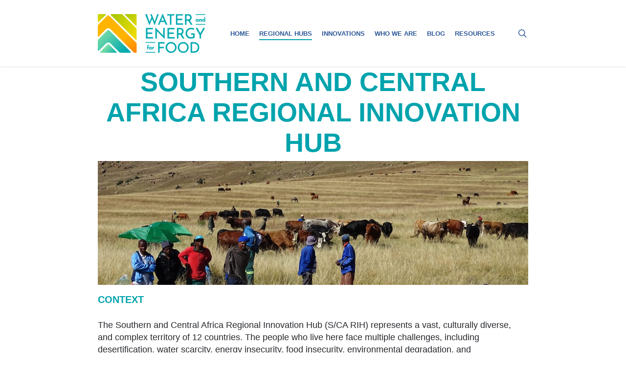

--- FILE ---
content_type: text/html; charset=UTF-8
request_url: https://we4f.org/sca
body_size: 25252
content:
<!doctype html>
<html lang="en-US" prefix="og: https://ogp.me/ns#" class="no-js">
<head>
	<meta charset="UTF-8">
	<meta name="viewport" content="width=1200" /><link rel="shortcut icon" href="https://we4f.org/wp-content/uploads/2019/05/favicon.png" />
<!-- Search Engine Optimization by Rank Math - https://rankmath.com/ -->
<title>Southern and Central Africa Regional Innovation Hub - Water and Energy for Food Grand Challenge</title>
<meta name="robots" content="follow, index, max-snippet:-1, max-video-preview:-1, max-image-preview:large"/>
<link rel="canonical" href="https://we4f.org/sca" />
<meta property="og:locale" content="en_US" />
<meta property="og:type" content="article" />
<meta property="og:title" content="Southern and Central Africa Regional Innovation Hub - Water and Energy for Food Grand Challenge" />
<meta property="og:url" content="https://we4f.org/sca" />
<meta property="og:site_name" content="Water and Energy for Food" />
<meta property="article:publisher" content="https://www.facebook.com/thekaizencompany/" />
<meta property="og:updated_time" content="2025-10-10T12:48:54-04:00" />
<meta name="twitter:card" content="summary_large_image" />
<meta name="twitter:title" content="Southern and Central Africa Regional Innovation Hub - Water and Energy for Food Grand Challenge" />
<meta name="twitter:site" content="@http://twitter.com/securingwater" />
<meta name="twitter:creator" content="@http://twitter.com/securingwater" />
<script type="application/ld+json" class="rank-math-schema">{"@context":"https://schema.org","@graph":[{"@type":"Organization","@id":"https://we4f.org/#organization","name":"Securing Water for Food","url":"https://we4f.org","sameAs":["https://www.facebook.com/thekaizencompany/","https://twitter.com/http://twitter.com/securingwater"],"logo":{"@type":"ImageObject","@id":"https://we4f.org/#logo","url":"https://we4f.org/wp-content/uploads/2024/04/logo.png","contentUrl":"https://we4f.org/wp-content/uploads/2024/04/logo.png","caption":"Water and Energy for Food","inLanguage":"en-US","width":"550","height":"200"}},{"@type":"WebSite","@id":"https://we4f.org/#website","url":"https://we4f.org","name":"Water and Energy for Food","alternateName":"we4f.org","publisher":{"@id":"https://we4f.org/#organization"},"inLanguage":"en-US"},{"@type":"WebPage","@id":"https://we4f.org/sca#webpage","url":"https://we4f.org/sca","name":"Southern and Central Africa Regional Innovation Hub - Water and Energy for Food Grand Challenge","datePublished":"2021-11-18T02:08:19-05:00","dateModified":"2025-10-10T12:48:54-04:00","isPartOf":{"@id":"https://we4f.org/#website"},"inLanguage":"en-US"},{"headline":"Southern and Central Africa Regional Innovation Hub - Water and Energy for Food Grand Challenge","@type":"Article","name":"Southern and Central Africa Regional Innovation Hub - Water and Energy for Food Grand Challenge","@id":"https://we4f.org/sca#schema-166271","isPartOf":{"@id":"https://we4f.org/sca#webpage"},"publisher":{"@id":"https://we4f.org/#organization"},"inLanguage":"en-US","mainEntityOfPage":{"@id":"https://we4f.org/sca#webpage"}}]}</script>
<!-- /Rank Math WordPress SEO plugin -->

<link rel='dns-prefetch' href='//platform.vine.co' />
<link rel="alternate" title="oEmbed (JSON)" type="application/json+oembed" href="https://we4f.org/wp-json/oembed/1.0/embed?url=https%3A%2F%2Fwe4f.org%2Fsca" />
<link rel="alternate" title="oEmbed (XML)" type="text/xml+oembed" href="https://we4f.org/wp-json/oembed/1.0/embed?url=https%3A%2F%2Fwe4f.org%2Fsca&#038;format=xml" />
<style id='wp-img-auto-sizes-contain-inline-css' type='text/css'>
img:is([sizes=auto i],[sizes^="auto," i]){contain-intrinsic-size:3000px 1500px}
/*# sourceURL=wp-img-auto-sizes-contain-inline-css */
</style>
<link rel='stylesheet' id='cf7ic_style-css' href='https://we4f.org/wp-content/plugins/contact-form-7-image-captcha/css/cf7ic-style.css?ver=3.3.7' type='text/css' media='all' />
<style id='wp-emoji-styles-inline-css' type='text/css'>

	img.wp-smiley, img.emoji {
		display: inline !important;
		border: none !important;
		box-shadow: none !important;
		height: 1em !important;
		width: 1em !important;
		margin: 0 0.07em !important;
		vertical-align: -0.1em !important;
		background: none !important;
		padding: 0 !important;
	}
/*# sourceURL=wp-emoji-styles-inline-css */
</style>
<link rel='stylesheet' id='wp-block-library-css' href='https://we4f.org/wp-includes/css/dist/block-library/style.min.css?ver=6.9' type='text/css' media='all' />
<style id='global-styles-inline-css' type='text/css'>
:root{--wp--preset--aspect-ratio--square: 1;--wp--preset--aspect-ratio--4-3: 4/3;--wp--preset--aspect-ratio--3-4: 3/4;--wp--preset--aspect-ratio--3-2: 3/2;--wp--preset--aspect-ratio--2-3: 2/3;--wp--preset--aspect-ratio--16-9: 16/9;--wp--preset--aspect-ratio--9-16: 9/16;--wp--preset--color--black: #000000;--wp--preset--color--cyan-bluish-gray: #abb8c3;--wp--preset--color--white: #ffffff;--wp--preset--color--pale-pink: #f78da7;--wp--preset--color--vivid-red: #cf2e2e;--wp--preset--color--luminous-vivid-orange: #ff6900;--wp--preset--color--luminous-vivid-amber: #fcb900;--wp--preset--color--light-green-cyan: #7bdcb5;--wp--preset--color--vivid-green-cyan: #00d084;--wp--preset--color--pale-cyan-blue: #8ed1fc;--wp--preset--color--vivid-cyan-blue: #0693e3;--wp--preset--color--vivid-purple: #9b51e0;--wp--preset--gradient--vivid-cyan-blue-to-vivid-purple: linear-gradient(135deg,rgb(6,147,227) 0%,rgb(155,81,224) 100%);--wp--preset--gradient--light-green-cyan-to-vivid-green-cyan: linear-gradient(135deg,rgb(122,220,180) 0%,rgb(0,208,130) 100%);--wp--preset--gradient--luminous-vivid-amber-to-luminous-vivid-orange: linear-gradient(135deg,rgb(252,185,0) 0%,rgb(255,105,0) 100%);--wp--preset--gradient--luminous-vivid-orange-to-vivid-red: linear-gradient(135deg,rgb(255,105,0) 0%,rgb(207,46,46) 100%);--wp--preset--gradient--very-light-gray-to-cyan-bluish-gray: linear-gradient(135deg,rgb(238,238,238) 0%,rgb(169,184,195) 100%);--wp--preset--gradient--cool-to-warm-spectrum: linear-gradient(135deg,rgb(74,234,220) 0%,rgb(151,120,209) 20%,rgb(207,42,186) 40%,rgb(238,44,130) 60%,rgb(251,105,98) 80%,rgb(254,248,76) 100%);--wp--preset--gradient--blush-light-purple: linear-gradient(135deg,rgb(255,206,236) 0%,rgb(152,150,240) 100%);--wp--preset--gradient--blush-bordeaux: linear-gradient(135deg,rgb(254,205,165) 0%,rgb(254,45,45) 50%,rgb(107,0,62) 100%);--wp--preset--gradient--luminous-dusk: linear-gradient(135deg,rgb(255,203,112) 0%,rgb(199,81,192) 50%,rgb(65,88,208) 100%);--wp--preset--gradient--pale-ocean: linear-gradient(135deg,rgb(255,245,203) 0%,rgb(182,227,212) 50%,rgb(51,167,181) 100%);--wp--preset--gradient--electric-grass: linear-gradient(135deg,rgb(202,248,128) 0%,rgb(113,206,126) 100%);--wp--preset--gradient--midnight: linear-gradient(135deg,rgb(2,3,129) 0%,rgb(40,116,252) 100%);--wp--preset--font-size--small: 13px;--wp--preset--font-size--medium: 20px;--wp--preset--font-size--large: 36px;--wp--preset--font-size--x-large: 42px;--wp--preset--spacing--20: 0.44rem;--wp--preset--spacing--30: 0.67rem;--wp--preset--spacing--40: 1rem;--wp--preset--spacing--50: 1.5rem;--wp--preset--spacing--60: 2.25rem;--wp--preset--spacing--70: 3.38rem;--wp--preset--spacing--80: 5.06rem;--wp--preset--shadow--natural: 6px 6px 9px rgba(0, 0, 0, 0.2);--wp--preset--shadow--deep: 12px 12px 50px rgba(0, 0, 0, 0.4);--wp--preset--shadow--sharp: 6px 6px 0px rgba(0, 0, 0, 0.2);--wp--preset--shadow--outlined: 6px 6px 0px -3px rgb(255, 255, 255), 6px 6px rgb(0, 0, 0);--wp--preset--shadow--crisp: 6px 6px 0px rgb(0, 0, 0);}:root { --wp--style--global--content-size: 1300px;--wp--style--global--wide-size: 1300px; }:where(body) { margin: 0; }.wp-site-blocks > .alignleft { float: left; margin-right: 2em; }.wp-site-blocks > .alignright { float: right; margin-left: 2em; }.wp-site-blocks > .aligncenter { justify-content: center; margin-left: auto; margin-right: auto; }:where(.is-layout-flex){gap: 0.5em;}:where(.is-layout-grid){gap: 0.5em;}.is-layout-flow > .alignleft{float: left;margin-inline-start: 0;margin-inline-end: 2em;}.is-layout-flow > .alignright{float: right;margin-inline-start: 2em;margin-inline-end: 0;}.is-layout-flow > .aligncenter{margin-left: auto !important;margin-right: auto !important;}.is-layout-constrained > .alignleft{float: left;margin-inline-start: 0;margin-inline-end: 2em;}.is-layout-constrained > .alignright{float: right;margin-inline-start: 2em;margin-inline-end: 0;}.is-layout-constrained > .aligncenter{margin-left: auto !important;margin-right: auto !important;}.is-layout-constrained > :where(:not(.alignleft):not(.alignright):not(.alignfull)){max-width: var(--wp--style--global--content-size);margin-left: auto !important;margin-right: auto !important;}.is-layout-constrained > .alignwide{max-width: var(--wp--style--global--wide-size);}body .is-layout-flex{display: flex;}.is-layout-flex{flex-wrap: wrap;align-items: center;}.is-layout-flex > :is(*, div){margin: 0;}body .is-layout-grid{display: grid;}.is-layout-grid > :is(*, div){margin: 0;}body{padding-top: 0px;padding-right: 0px;padding-bottom: 0px;padding-left: 0px;}:root :where(.wp-element-button, .wp-block-button__link){background-color: #32373c;border-width: 0;color: #fff;font-family: inherit;font-size: inherit;font-style: inherit;font-weight: inherit;letter-spacing: inherit;line-height: inherit;padding-top: calc(0.667em + 2px);padding-right: calc(1.333em + 2px);padding-bottom: calc(0.667em + 2px);padding-left: calc(1.333em + 2px);text-decoration: none;text-transform: inherit;}.has-black-color{color: var(--wp--preset--color--black) !important;}.has-cyan-bluish-gray-color{color: var(--wp--preset--color--cyan-bluish-gray) !important;}.has-white-color{color: var(--wp--preset--color--white) !important;}.has-pale-pink-color{color: var(--wp--preset--color--pale-pink) !important;}.has-vivid-red-color{color: var(--wp--preset--color--vivid-red) !important;}.has-luminous-vivid-orange-color{color: var(--wp--preset--color--luminous-vivid-orange) !important;}.has-luminous-vivid-amber-color{color: var(--wp--preset--color--luminous-vivid-amber) !important;}.has-light-green-cyan-color{color: var(--wp--preset--color--light-green-cyan) !important;}.has-vivid-green-cyan-color{color: var(--wp--preset--color--vivid-green-cyan) !important;}.has-pale-cyan-blue-color{color: var(--wp--preset--color--pale-cyan-blue) !important;}.has-vivid-cyan-blue-color{color: var(--wp--preset--color--vivid-cyan-blue) !important;}.has-vivid-purple-color{color: var(--wp--preset--color--vivid-purple) !important;}.has-black-background-color{background-color: var(--wp--preset--color--black) !important;}.has-cyan-bluish-gray-background-color{background-color: var(--wp--preset--color--cyan-bluish-gray) !important;}.has-white-background-color{background-color: var(--wp--preset--color--white) !important;}.has-pale-pink-background-color{background-color: var(--wp--preset--color--pale-pink) !important;}.has-vivid-red-background-color{background-color: var(--wp--preset--color--vivid-red) !important;}.has-luminous-vivid-orange-background-color{background-color: var(--wp--preset--color--luminous-vivid-orange) !important;}.has-luminous-vivid-amber-background-color{background-color: var(--wp--preset--color--luminous-vivid-amber) !important;}.has-light-green-cyan-background-color{background-color: var(--wp--preset--color--light-green-cyan) !important;}.has-vivid-green-cyan-background-color{background-color: var(--wp--preset--color--vivid-green-cyan) !important;}.has-pale-cyan-blue-background-color{background-color: var(--wp--preset--color--pale-cyan-blue) !important;}.has-vivid-cyan-blue-background-color{background-color: var(--wp--preset--color--vivid-cyan-blue) !important;}.has-vivid-purple-background-color{background-color: var(--wp--preset--color--vivid-purple) !important;}.has-black-border-color{border-color: var(--wp--preset--color--black) !important;}.has-cyan-bluish-gray-border-color{border-color: var(--wp--preset--color--cyan-bluish-gray) !important;}.has-white-border-color{border-color: var(--wp--preset--color--white) !important;}.has-pale-pink-border-color{border-color: var(--wp--preset--color--pale-pink) !important;}.has-vivid-red-border-color{border-color: var(--wp--preset--color--vivid-red) !important;}.has-luminous-vivid-orange-border-color{border-color: var(--wp--preset--color--luminous-vivid-orange) !important;}.has-luminous-vivid-amber-border-color{border-color: var(--wp--preset--color--luminous-vivid-amber) !important;}.has-light-green-cyan-border-color{border-color: var(--wp--preset--color--light-green-cyan) !important;}.has-vivid-green-cyan-border-color{border-color: var(--wp--preset--color--vivid-green-cyan) !important;}.has-pale-cyan-blue-border-color{border-color: var(--wp--preset--color--pale-cyan-blue) !important;}.has-vivid-cyan-blue-border-color{border-color: var(--wp--preset--color--vivid-cyan-blue) !important;}.has-vivid-purple-border-color{border-color: var(--wp--preset--color--vivid-purple) !important;}.has-vivid-cyan-blue-to-vivid-purple-gradient-background{background: var(--wp--preset--gradient--vivid-cyan-blue-to-vivid-purple) !important;}.has-light-green-cyan-to-vivid-green-cyan-gradient-background{background: var(--wp--preset--gradient--light-green-cyan-to-vivid-green-cyan) !important;}.has-luminous-vivid-amber-to-luminous-vivid-orange-gradient-background{background: var(--wp--preset--gradient--luminous-vivid-amber-to-luminous-vivid-orange) !important;}.has-luminous-vivid-orange-to-vivid-red-gradient-background{background: var(--wp--preset--gradient--luminous-vivid-orange-to-vivid-red) !important;}.has-very-light-gray-to-cyan-bluish-gray-gradient-background{background: var(--wp--preset--gradient--very-light-gray-to-cyan-bluish-gray) !important;}.has-cool-to-warm-spectrum-gradient-background{background: var(--wp--preset--gradient--cool-to-warm-spectrum) !important;}.has-blush-light-purple-gradient-background{background: var(--wp--preset--gradient--blush-light-purple) !important;}.has-blush-bordeaux-gradient-background{background: var(--wp--preset--gradient--blush-bordeaux) !important;}.has-luminous-dusk-gradient-background{background: var(--wp--preset--gradient--luminous-dusk) !important;}.has-pale-ocean-gradient-background{background: var(--wp--preset--gradient--pale-ocean) !important;}.has-electric-grass-gradient-background{background: var(--wp--preset--gradient--electric-grass) !important;}.has-midnight-gradient-background{background: var(--wp--preset--gradient--midnight) !important;}.has-small-font-size{font-size: var(--wp--preset--font-size--small) !important;}.has-medium-font-size{font-size: var(--wp--preset--font-size--medium) !important;}.has-large-font-size{font-size: var(--wp--preset--font-size--large) !important;}.has-x-large-font-size{font-size: var(--wp--preset--font-size--x-large) !important;}
/*# sourceURL=global-styles-inline-css */
</style>

<link rel='stylesheet' id='contact-form-7-css' href='https://we4f.org/wp-content/plugins/contact-form-7/includes/css/styles.css?ver=6.0.2' type='text/css' media='all' />
<link rel='stylesheet' id='inline-tweet-sharer-style-css' href='https://we4f.org/wp-content/plugins/inline-tweet-sharer/inline-tweet-sharer.css?ver=2.6.7' type='text/css' media='all' />
<link rel='stylesheet' id='search-filter-plugin-styles-css' href='https://we4f.org/wp-content/plugins/search-filter-pro/public/assets/css/search-filter.min.css?ver=2.5.19' type='text/css' media='all' />
<link rel='stylesheet' id='amarkal-shortcode-css' href='https://we4f.org/srv/htdocs/wp-content/plugins/wd-twitter-feed/vendor/askupa-software/amarkal-shortcode/assets/css/dist/amarkal-shortcode-popup.min.css?ver=6.9' type='text/css' media='all' />
<link rel='stylesheet' id='twitterfeed-css' href='https://we4f.org/wp-content/plugins/wd-twitter-feed/assets/css/twitter-feed.min.css?ver=3.0.8' type='text/css' media='all' />
<link rel='stylesheet' id='font-awesome-css' href='https://we4f.org/wp-content/plugins/elementor/assets/lib/font-awesome/css/font-awesome.min.css?ver=4.7.0' type='text/css' media='all' />
<link rel='stylesheet' id='parent-style-css' href='https://we4f.org/wp-content/themes/salient/style.css?ver=16.2.2' type='text/css' media='all' />
<link rel='stylesheet' id='custom-mce-css' href='https://we4f.org/wp-content/themes/salient-child-swff/custom-mce.css?ver=6.9' type='text/css' media='all' />
<link rel='stylesheet' id='nexa-css' href='https://we4f.org/wp-content/themes/salient-child-swff/fonts/fonts.css?ver=6.9' type='text/css' media='all' />
<link rel='stylesheet' id='salient-grid-system-css' href='https://we4f.org/wp-content/themes/salient/css/build/grid-system.css?ver=16.2.2' type='text/css' media='all' />
<link rel='stylesheet' id='main-styles-css' href='https://we4f.org/wp-content/themes/salient/css/build/style.css?ver=16.2.2' type='text/css' media='all' />
<style id='main-styles-inline-css' type='text/css'>
html body[data-header-resize="1"] .container-wrap, 
			html body[data-header-format="left-header"][data-header-resize="0"] .container-wrap, 
			html body[data-header-resize="0"] .container-wrap, 
			body[data-header-format="left-header"][data-header-resize="0"] .container-wrap { 
				padding-top: 0; 
			} 
			.main-content > .row > #breadcrumbs.yoast { 
				padding: 20px 0; 
			}
/*# sourceURL=main-styles-inline-css */
</style>
<link rel='stylesheet' id='nectar-element-toggle-panels-css' href='https://we4f.org/wp-content/themes/salient/css/build/elements/element-toggles.css?ver=16.2.2' type='text/css' media='all' />
<link rel='stylesheet' id='nectar-cf7-css' href='https://we4f.org/wp-content/themes/salient/css/build/third-party/cf7.css?ver=16.2.2' type='text/css' media='all' />
<link rel='stylesheet' id='non-responsive-css' href='https://we4f.org/wp-content/themes/salient/css/build/non-responsive.css?ver=6.9' type='text/css' media='all' />
<link rel='stylesheet' id='skin-ascend-css' href='https://we4f.org/wp-content/themes/salient/css/build/ascend.css?ver=16.2.2' type='text/css' media='all' />
<link rel='stylesheet' id='salient-wp-menu-dynamic-css' href='https://we4f.org/wp-content/uploads/salient/menu-dynamic.css?ver=77418' type='text/css' media='all' />
<link rel='stylesheet' id='js_composer_front-css' href='https://we4f.org/wp-content/plugins/js_composer_salient/assets/css/js_composer.min.css?ver=7.5' type='text/css' media='all' />
<link rel='stylesheet' id='dynamic-css-css' href='https://we4f.org/wp-content/themes/salient/css/salient-dynamic-styles.css?ver=58949' type='text/css' media='all' />
<style id='dynamic-css-inline-css' type='text/css'>
@media only screen and (min-width:1000px){body #ajax-content-wrap.no-scroll{min-height:calc(100vh - 136px);height:calc(100vh - 136px)!important;}}@media only screen and (min-width:1000px){#page-header-wrap.fullscreen-header,#page-header-wrap.fullscreen-header #page-header-bg,html:not(.nectar-box-roll-loaded) .nectar-box-roll > #page-header-bg.fullscreen-header,.nectar_fullscreen_zoom_recent_projects,#nectar_fullscreen_rows:not(.afterLoaded) > div{height:calc(100vh - 135px);}.wpb_row.vc_row-o-full-height.top-level,.wpb_row.vc_row-o-full-height.top-level > .col.span_12{min-height:calc(100vh - 135px);}html:not(.nectar-box-roll-loaded) .nectar-box-roll > #page-header-bg.fullscreen-header{top:136px;}.nectar-slider-wrap[data-fullscreen="true"]:not(.loaded),.nectar-slider-wrap[data-fullscreen="true"]:not(.loaded) .swiper-container{height:calc(100vh - 134px)!important;}.admin-bar .nectar-slider-wrap[data-fullscreen="true"]:not(.loaded),.admin-bar .nectar-slider-wrap[data-fullscreen="true"]:not(.loaded) .swiper-container{height:calc(100vh - 134px - 32px)!important;}}.admin-bar[class*="page-template-template-no-header"] .wpb_row.vc_row-o-full-height.top-level,.admin-bar[class*="page-template-template-no-header"] .wpb_row.vc_row-o-full-height.top-level > .col.span_12{min-height:calc(100vh - 32px);}body[class*="page-template-template-no-header"] .wpb_row.vc_row-o-full-height.top-level,body[class*="page-template-template-no-header"] .wpb_row.vc_row-o-full-height.top-level > .col.span_12{min-height:100vh;}@media only screen and (max-width:999px){.using-mobile-browser #nectar_fullscreen_rows:not(.afterLoaded):not([data-mobile-disable="on"]) > div{height:calc(100vh - 136px);}.using-mobile-browser .wpb_row.vc_row-o-full-height.top-level,.using-mobile-browser .wpb_row.vc_row-o-full-height.top-level > .col.span_12,[data-permanent-transparent="1"].using-mobile-browser .wpb_row.vc_row-o-full-height.top-level,[data-permanent-transparent="1"].using-mobile-browser .wpb_row.vc_row-o-full-height.top-level > .col.span_12{min-height:calc(100vh - 136px);}html:not(.nectar-box-roll-loaded) .nectar-box-roll > #page-header-bg.fullscreen-header,.nectar_fullscreen_zoom_recent_projects,.nectar-slider-wrap[data-fullscreen="true"]:not(.loaded),.nectar-slider-wrap[data-fullscreen="true"]:not(.loaded) .swiper-container,#nectar_fullscreen_rows:not(.afterLoaded):not([data-mobile-disable="on"]) > div{height:calc(100vh - 83px);}.wpb_row.vc_row-o-full-height.top-level,.wpb_row.vc_row-o-full-height.top-level > .col.span_12{min-height:calc(100vh - 83px);}body[data-transparent-header="false"] #ajax-content-wrap.no-scroll{min-height:calc(100vh - 83px);height:calc(100vh - 83px);}}#nectar_fullscreen_rows{background-color:transparent;}.col.padding-3-percent > .vc_column-inner,.col.padding-3-percent > .n-sticky > .vc_column-inner{padding:calc(600px * 0.03);}@media only screen and (max-width:690px){.col.padding-3-percent > .vc_column-inner,.col.padding-3-percent > .n-sticky > .vc_column-inner{padding:calc(100vw * 0.03);}}@media only screen and (min-width:1000px){.col.padding-3-percent > .vc_column-inner,.col.padding-3-percent > .n-sticky > .vc_column-inner{padding:calc((100vw - 180px) * 0.03);}.column_container:not(.vc_col-sm-12) .col.padding-3-percent > .vc_column-inner{padding:calc((100vw - 180px) * 0.015);}}@media only screen and (min-width:1425px){.col.padding-3-percent > .vc_column-inner{padding:calc(1245px * 0.03);}.column_container:not(.vc_col-sm-12) .col.padding-3-percent > .vc_column-inner{padding:calc(1245px * 0.015);}}.full-width-content .col.padding-3-percent > .vc_column-inner{padding:calc(100vw * 0.03);}@media only screen and (max-width:999px){.full-width-content .col.padding-3-percent > .vc_column-inner{padding:calc(100vw * 0.03);}}@media only screen and (min-width:1000px){.full-width-content .column_container:not(.vc_col-sm-12) .col.padding-3-percent > .vc_column-inner{padding:calc(100vw * 0.015);}}body #ajax-content-wrap .col[data-padding-pos="right"] > .vc_column-inner,#ajax-content-wrap .col[data-padding-pos="right"] > .n-sticky > .vc_column-inner{padding-left:0;padding-top:0;padding-bottom:0}div[data-style="minimal_small"] .toggle[data-inner-wrap="true"] > div{padding:0;}body div[data-style="minimal_small"] .toggle > div .inner-toggle-wrap{padding-top:1.4em;padding-bottom:0;}div[data-style="minimal_small"] .toggle > .toggle-title{display:inline-block;padding:0 0 4px;}div[data-style="minimal_small"] .toggle > .toggle-title a{padding:0}div[data-style="minimal_small"] .toggle.default > .toggle-title a:hover,div[data-style="minimal_small"] .toggle.default.open > .toggle-title a{color:#000;}div[data-style="minimal_small"] .toggle.default > .toggle-title:after{background-color:#000;}.span_12.light div[data-style="minimal_small"] .toggle.default > .toggle-title a:hover,.span_12.light div[data-style="minimal_small"] .toggle.default.open > .toggle-title a{color:#fff;}.span_12.light div[data-style="minimal_small"] .toggle > .toggle-title:before{background-color:rgba(255,255,255,0.2);}.span_12.light div[data-style="minimal_small"] .toggle.default:hover > .toggle-title:after,.span_12.light div[data-style="minimal_small"] .toggle.default.open > .toggle-title:after,.span_12.light div[data-style="minimal_small"] .toggle.default > .toggle-title:after{background-color:#fff;}div[data-style="minimal_small"] .toggle > .toggle-title:after,div[data-style="minimal_small"] .toggle > .toggle-title:before{display:block;content:"";position:absolute;bottom:0;width:100%;background-color:rgba(0,0,0,0.1);height:2px;left:0;pointer-events:none;}div[data-style="minimal_small"] .toggle > .toggle-title:after{-webkit-transform:scaleX(0);transform:scaleX(0);-webkit-transition:transform 0.5s cubic-bezier(0.3,0.4,0.1,1);transition:transform 0.5s cubic-bezier(0.3,0.4,0.1,1);transform-origin:left;}div[data-style="minimal_small"] .toggle.open > .toggle-title:after,div[data-style="minimal_small"] .toggle:hover > .toggle-title:after{-webkit-transform:scaleX(1);transform:scaleX(1);}div[data-style="minimal_small"] .toggle >div{padding-top:1.3em;padding-bottom:0;}div[data-style="minimal_small"] .toggle > .toggle-title i{display:none;}div[data-style="minimal_small"] .toggle{margin-bottom:1.4em;}.screen-reader-text,.nectar-skip-to-content:not(:focus){border:0;clip:rect(1px,1px,1px,1px);clip-path:inset(50%);height:1px;margin:-1px;overflow:hidden;padding:0;position:absolute!important;width:1px;word-wrap:normal!important;}.row .col img:not([srcset]){width:auto;}.row .col img.img-with-animation.nectar-lazy:not([srcset]){width:100%;}
body {
	background-color: #fff !important;
}

.ascend .nectar-button.see-through, body.ascend .nectar-button.see-through, .swiper-slide .button a, body.ascend .nectar-button.see-through-2, .ascend .nectar-button, #to-top {
  border-radius: 4px !important;
  -moz-border-radius: 4px !important;
  -webkit-border-radius: 4px !important;
}

body.ascend #search-outer #search input[type="text"] {
	color: #2C5697 !important;
}

.portfolio-items .col[data-default-color="true"] .work-item:not(.style-3) .work-info-bg {
	background: #2c5697 !important;
}

div.pp_overlay {
  background: #2c5697 !important;
}

.toggle.open h3 a {
	background-color: #00A3AD !important;
}

.wpcf7-form p span {
	color: #555 !important;
}

#footer-outer a:hover {
/*	color: #EEDC00 !important; */
	color: rgb(255, 181, 00) !important;
}

#footer-outer .footer-icons a {
	color: #EEDC00 !important;
}

#footer-outer .footer-icons a:hover {
	color: #fff !important;
}
/*# sourceURL=dynamic-css-inline-css */
</style>
<link rel='stylesheet' id='salient-child-style-css' href='https://we4f.org/wp-content/themes/salient-child-swff/style.css?ver=16.2.2' type='text/css' media='all' />
<script type="text/javascript" id="wpgmza_data-js-extra">
/* <![CDATA[ */
var wpgmza_google_api_status = {"message":"Engine is not google-maps","code":"ENGINE_NOT_GOOGLE_MAPS"};
//# sourceURL=wpgmza_data-js-extra
/* ]]> */
</script>
<script type="text/javascript" src="https://we4f.org/wp-content/plugins/wp-google-maps/wpgmza_data.js?ver=6.9" id="wpgmza_data-js"></script>
<script type="text/javascript" src="https://we4f.org/wp-includes/js/jquery/jquery.min.js?ver=3.7.1" id="jquery-core-js"></script>
<script type="text/javascript" src="https://we4f.org/wp-includes/js/jquery/jquery-migrate.min.js?ver=3.4.1" id="jquery-migrate-js"></script>
<script type="text/javascript" src="https://we4f.org/wp-content/plugins/inline-tweet-sharer/inline-tweet-sharer.js?ver=2.6.7" id="inline-tweet-sharer-js-js"></script>
<script type="text/javascript" id="search-filter-plugin-build-js-extra">
/* <![CDATA[ */
var SF_LDATA = {"ajax_url":"https://we4f.org/wp-admin/admin-ajax.php","home_url":"https://we4f.org/","extensions":[]};
//# sourceURL=search-filter-plugin-build-js-extra
/* ]]> */
</script>
<script type="text/javascript" src="https://we4f.org/wp-content/plugins/search-filter-pro/public/assets/js/search-filter-build.min.js?ver=2.5.19" id="search-filter-plugin-build-js"></script>
<script type="text/javascript" src="https://we4f.org/wp-content/plugins/search-filter-pro/public/assets/js/chosen.jquery.min.js?ver=2.5.19" id="search-filter-plugin-chosen-js"></script>
<script type="text/javascript" src="https://we4f.org/wp-content/themes/salient-child-swff/js/scripts.js?ver=6.9" id="swff-scripts-js"></script>
<script></script><link rel="https://api.w.org/" href="https://we4f.org/wp-json/" /><link rel="alternate" title="JSON" type="application/json" href="https://we4f.org/wp-json/wp/v2/pages/10540" /><link rel="EditURI" type="application/rsd+xml" title="RSD" href="https://we4f.org/xmlrpc.php?rsd" />

<link rel='shortlink' href='https://we4f.org/?p=10540' />
<script type='text/javascript' data-cfasync='false'>var _mmunch = {'front': false, 'page': false, 'post': false, 'category': false, 'author': false, 'search': false, 'attachment': false, 'tag': false};_mmunch['page'] = true; _mmunch['pageData'] = {"ID":10540,"post_name":"sca","post_title":"Southern and Central Africa Regional Innovation Hub","post_type":"page","post_author":"37","post_status":"publish"};</script><script data-cfasync="false" src="//a.mailmunch.co/app/v1/site.js" id="mailmunch-script" data-plugin="cc_mm" data-mailmunch-site-id="438299" async></script>            <script type="text/javascript"><!--
                                function powerpress_pinw(pinw_url){window.open(pinw_url, 'PowerPressPlayer','toolbar=0,status=0,resizable=1,width=460,height=320');	return false;}
                //-->
            </script>
            	<!--Simple Popup Plugin v4.0 / RH Mods-->
	<script language="javascript" type="text/javascript">
	<!--
	var swin=null;
	function popitup(mypage,w,h,pos,myname,infocus){
	    if (w!=parseInt(w)||w<=0) w=$width;
	    if (h!=parseInt(h)||h<=0) h=$height;
	    if (myname==null){myname="swin"};
	    var myleft = 0;
	    var mytop = 0;
	    if (myleft==0 && mytop==0 && pos!="random"){pos="center"};
	    if (pos=="random"){myleft=(screen.width)?Math.floor(Math.random()*(screen.width-w)):100;mytop=(screen.height)?Math.floor(Math.random()*((screen.height-h)-75)):100;}
	    if (pos=="center"){myleft=(screen.width)?(screen.width-w)/2:100;mytop=(screen.height)?(screen.height-h)/2:100;}
	    settings="width=" + w + ",height=" + h + ",top=" + mytop + ",left=" + myleft + ",scrollbars=no,location=no,directories=no,status=no,menubar=no,toolbar=no,resizable=no";swin=window.open(mypage,myname,settings);
	    if (infocus==null || infocus=="front"){swin.focus()};
	    return false;
	}
	// -->
	</script>
	<!--/Simple Popup Plugin-->
	<script type="text/javascript"> var root = document.getElementsByTagName( "html" )[0]; root.setAttribute( "class", "js" ); </script><!-- Global site tag (gtag.js) - Google Analytics -->
<script async src="https://www.googletagmanager.com/gtag/js?id=UA-154546211-1"></script>
<script>
  window.dataLayer = window.dataLayer || [];
  function gtag(){dataLayer.push(arguments);}
  gtag('js', new Date());

  gtag('config', 'UA-154546211-1');
</script><meta name="generator" content="Elementor 3.26.3; features: e_font_icon_svg, additional_custom_breakpoints, e_element_cache; settings: css_print_method-external, google_font-enabled, font_display-swap">
			<style>
				.e-con.e-parent:nth-of-type(n+4):not(.e-lazyloaded):not(.e-no-lazyload),
				.e-con.e-parent:nth-of-type(n+4):not(.e-lazyloaded):not(.e-no-lazyload) * {
					background-image: none !important;
				}
				@media screen and (max-height: 1024px) {
					.e-con.e-parent:nth-of-type(n+3):not(.e-lazyloaded):not(.e-no-lazyload),
					.e-con.e-parent:nth-of-type(n+3):not(.e-lazyloaded):not(.e-no-lazyload) * {
						background-image: none !important;
					}
				}
				@media screen and (max-height: 640px) {
					.e-con.e-parent:nth-of-type(n+2):not(.e-lazyloaded):not(.e-no-lazyload),
					.e-con.e-parent:nth-of-type(n+2):not(.e-lazyloaded):not(.e-no-lazyload) * {
						background-image: none !important;
					}
				}
			</style>
			<meta name="generator" content="Powered by WPBakery Page Builder - drag and drop page builder for WordPress."/>
		<style type="text/css" id="wp-custom-css">
			span.menu-title-text {
    font-size: 13px !important;
}

.menu-main-menu-container {
    display: none;
}
#share {
   display: none;
}

html{
	font-family:Arial,helvetica,sans-serif !important;
}
body{
	font-family:inherit !important;
} 
h1,h2,h3,h4,h5,h6,p,a {
	font-family:Arial,helvetica,sans-serif !important;
} 

.content {
	font-family:Arial,helvetica,sans-serif !important;
} 
.button {
	font-family:Arial,helvetica,sans-serif !important;
} 

a {
	font-family:Arial,helvetica,sans-serif !important;
} 

p, .nectar-milestone .subject, a.viewall, .ctct-custom-form input[type="text"], input[type=text], textarea, input[type=email], input[type=password], input[type=tel], input[type=url], input[type=search], input[type=date], .single-innovator-meta span, .search .row .col.section-title h1, .row .col.section-title span, ul, ol {
    font-family:Arial,helvetica,sans-serif !important;
}

nav a, .footer-menu a {
    font-family:Arial,helvetica,sans-serif !important;
}

.bold, strong, b, .swiper-slide .content p, .recent-post-title, h2.single-post-title {
   font-family:Arial,helvetica,sans-serif !important;
}

h1, h2, h3, h4, h5, h6, .button a, .swiper-slide .button a, .nectar-milestone .number, .random-innovator-name, #search-outer #search input[type="text"], .ascend .container-wrap .ctct-embed-signup button[type="submit"], .ctct-embed-signup #success_message > div, .footer-newsletter .ctct-embed-signup button[type="submit"], #mobile-menu a, .archive-innovator-name, .ascend .container-wrap .wpcf7 input[type="submit"] {
   font-family:Arial,helvetica,sans-serif !important;
}
div#single-innovator {
    max-width: 1250px !important;
}

.single-post-date{display:none;}

		</style>
		<style type="text/css" data-type="vc_shortcodes-custom-css">.vc_custom_1601082072138{padding-top: 20px !important;}.vc_custom_1738078391194{padding-top: 10px !important;}</style><noscript><style> .wpb_animate_when_almost_visible { opacity: 1; }</style></noscript><link rel='stylesheet' id='vc_google_fonts_questrialregular-css' href='https://fonts.googleapis.com/css?family=Questrial%3Aregular&#038;ver=7.5' type='text/css' media='all' />
<link rel='stylesheet' id='vc_google_fonts_abril_fatfaceregular-css' href='https://fonts.googleapis.com/css?family=Abril+Fatface%3Aregular&#038;ver=7.5' type='text/css' media='all' />
<link data-pagespeed-no-defer data-nowprocket data-wpacu-skip data-no-optimize data-noptimize rel='stylesheet' id='main-styles-non-critical-css' href='https://we4f.org/wp-content/themes/salient/css/build/style-non-critical.css?ver=16.2.2' type='text/css' media='all' />
<link data-pagespeed-no-defer data-nowprocket data-wpacu-skip data-no-optimize data-noptimize rel='stylesheet' id='magnific-css' href='https://we4f.org/wp-content/themes/salient/css/build/plugins/magnific.css?ver=8.6.0' type='text/css' media='all' />
<link data-pagespeed-no-defer data-nowprocket data-wpacu-skip data-no-optimize data-noptimize rel='stylesheet' id='nectar-ocm-core-css' href='https://we4f.org/wp-content/themes/salient/css/build/off-canvas/core.css?ver=16.2.2' type='text/css' media='all' />
</head><body class="wp-singular page-template-default page page-id-10540 wp-theme-salient wp-child-theme-salient-child-swff ascend wpb-js-composer js-comp-ver-7.5 vc_responsive elementor-default elementor-kit-17712 salient_non_responsive" data-footer-reveal="false" data-footer-reveal-shadow="none" data-header-format="default" data-body-border="off" data-boxed-style="" data-header-breakpoint="1150" data-dropdown-style="minimal" data-cae="linear" data-cad="650" data-megamenu-width="contained" data-aie="none" data-ls="magnific" data-apte="standard" data-hhun="1" data-fancy-form-rcs="default" data-form-style="default" data-form-submit="regular" data-is="minimal" data-button-style="default" data-user-account-button="false" data-flex-cols="true" data-col-gap="default" data-header-inherit-rc="false" data-header-search="true" data-animated-anchors="true" data-ajax-transitions="false" data-full-width-header="false" data-slide-out-widget-area="true" data-slide-out-widget-area-style="slide-out-from-right" data-user-set-ocm="off" data-loading-animation="spin" data-bg-header="false" data-responsive="0" data-ext-responsive="false" data-ext-padding="90" data-header-resize="0" data-header-color="custom" data-transparent-header="false" data-cart="false" data-remove-m-parallax="" data-remove-m-video-bgs="" data-m-animate="0" data-force-header-trans-color="light" data-smooth-scrolling="0" data-permanent-transparent="false" >
	
	<script type="text/javascript">
	 (function(window, document) {

		 if(navigator.userAgent.match(/(Android|iPod|iPhone|iPad|BlackBerry|IEMobile|Opera Mini)/)) {
			 document.body.className += " using-mobile-browser mobile ";
		 }
		 if(navigator.userAgent.match(/Mac/) && navigator.maxTouchPoints && navigator.maxTouchPoints > 2) {
			document.body.className += " using-ios-device ";
		}

		 if( !("ontouchstart" in window) ) {

			 var body = document.querySelector("body");
			 var winW = window.innerWidth;
			 var bodyW = body.clientWidth;

			 if (winW > bodyW + 4) {
				 body.setAttribute("style", "--scroll-bar-w: " + (winW - bodyW - 4) + "px");
			 } else {
				 body.setAttribute("style", "--scroll-bar-w: 0px");
			 }
		 }

	 })(window, document);
   </script><a href="#ajax-content-wrap" class="nectar-skip-to-content">Skip to main content</a>	
	<div id="header-space"  data-header-mobile-fixed='false'></div> 
	
		<div id="header-outer" data-has-menu="true" data-has-buttons="yes" data-header-button_style="default" data-using-pr-menu="false" data-mobile-fixed="false" data-ptnm="false" data-lhe="animated_underline" data-user-set-bg="#ffffff" data-format="default" data-permanent-transparent="false" data-megamenu-rt="0" data-remove-fixed="0" data-header-resize="0" data-cart="false" data-transparency-option="0" data-box-shadow="small" data-shrink-num="6" data-using-secondary="0" data-using-logo="1" data-logo-height="80" data-m-logo-height="60" data-padding="28" data-full-width="false" data-condense="false" >
		
<header id="top">
	<div class="container">
		<div class="row">
			<div class="col span_3">
								<a id="logo" href="https://we4f.org" data-supplied-ml-starting-dark="false" data-supplied-ml-starting="false" data-supplied-ml="false" >
					<img class="stnd skip-lazy default-logo dark-version" width="550" height="200" alt="Water and Energy for Food Grand Challenge" src="https://we4f.org/wp-content/uploads/2019/05/logo.png" srcset="https://we4f.org/wp-content/uploads/2019/05/logo.png 1x, https://we4f.org/wp-content/uploads/2019/05/logo.png 2x" />				</a>
							</div><!--/span_3-->

			<div class="col span_9 col_last">
									<div class="nectar-mobile-only mobile-header"><div class="inner"></div></div>
									<a class="mobile-search" href="#searchbox"><span class="nectar-icon icon-salient-search" aria-hidden="true"></span><span class="screen-reader-text">search</span></a>
														<div class="slide-out-widget-area-toggle mobile-icon slide-out-from-right" data-custom-color="false" data-icon-animation="simple-transform">
						<div> <a href="#sidewidgetarea" role="button" aria-label="Navigation Menu" aria-expanded="false" class="closed">
							<span class="screen-reader-text">Menu</span><span aria-hidden="true"> <i class="lines-button x2"> <i class="lines"></i> </i> </span>
						</a></div>
					</div>
				
									<nav>
													<ul class="sf-menu">
								<li id="menu-item-21" class="menu-item menu-item-type-post_type menu-item-object-page menu-item-home nectar-regular-menu-item menu-item-21"><a href="https://we4f.org/"><span class="menu-title-text">Home</span></a></li>
<li id="menu-item-7653" class="menu-item menu-item-type-custom menu-item-object-custom current-menu-ancestor current-menu-parent menu-item-has-children nectar-regular-menu-item menu-item-7653"><a href="#"><span class="menu-title-text">Regional Hubs</span></a>
<ul class="sub-menu">
	<li id="menu-item-8306" class="menu-item menu-item-type-post_type menu-item-object-page nectar-regular-menu-item menu-item-8306"><a href="https://we4f.org/east-africa-regional-innovation-hub"><span class="menu-title-text">East Africa</span></a></li>
	<li id="menu-item-7785" class="menu-item menu-item-type-post_type menu-item-object-page nectar-regular-menu-item menu-item-7785"><a href="https://we4f.org/mena"><span class="menu-title-text">Middle East and North Africa</span></a></li>
	<li id="menu-item-7507" class="menu-item menu-item-type-post_type menu-item-object-page nectar-regular-menu-item menu-item-7507"><a href="https://we4f.org/asia"><span class="menu-title-text">South and Southeast Asia</span></a></li>
	<li id="menu-item-10613" class="menu-item menu-item-type-post_type menu-item-object-page current-menu-item page_item page-item-10540 current_page_item nectar-regular-menu-item menu-item-10613"><a href="https://we4f.org/sca" aria-current="page"><span class="menu-title-text">Southern and Central Africa</span></a></li>
	<li id="menu-item-8305" class="menu-item menu-item-type-post_type menu-item-object-page nectar-regular-menu-item menu-item-8305"><a href="https://we4f.org/west-africa-regional-innovation-hub"><span class="menu-title-text">West Africa</span></a></li>
</ul>
</li>
<li id="menu-item-18278" class="menu-item menu-item-type-post_type menu-item-object-page nectar-regular-menu-item menu-item-18278"><a href="https://we4f.org/filter-innovators"><span class="menu-title-text">Innovations</span></a></li>
<li id="menu-item-202" class="menu-item menu-item-type-post_type menu-item-object-page menu-item-has-children nectar-regular-menu-item menu-item-202"><a href="https://we4f.org/who-we-are"><span class="menu-title-text">Who We Are</span></a>
<ul class="sub-menu">
	<li id="menu-item-7745" class="menu-item menu-item-type-post_type menu-item-object-page nectar-regular-menu-item menu-item-7745"><a href="https://we4f.org/who-we-are"><span class="menu-title-text">About WE4F</span></a></li>
	<li id="menu-item-8173" class="menu-item menu-item-type-post_type menu-item-object-page nectar-regular-menu-item menu-item-8173"><a href="https://we4f.org/faq"><span class="menu-title-text">FAQ</span></a></li>
	<li id="menu-item-14794" class="menu-item menu-item-type-post_type menu-item-object-page nectar-regular-menu-item menu-item-14794"><a href="https://we4f.org/sun4water"><span class="menu-title-text">Sun4Water</span></a></li>
	<li id="menu-item-5124" class="menu-item menu-item-type-post_type menu-item-object-page nectar-regular-menu-item menu-item-5124"><a href="https://we4f.org/contact"><span class="menu-title-text">Contact</span></a></li>
</ul>
</li>
<li id="menu-item-254" class="menu-item menu-item-type-post_type menu-item-object-page nectar-regular-menu-item menu-item-254"><a href="https://we4f.org/blog"><span class="menu-title-text">Blog</span></a></li>
<li id="menu-item-7654" class="menu-item menu-item-type-custom menu-item-object-custom menu-item-has-children nectar-regular-menu-item menu-item-7654"><a href="#"><span class="menu-title-text">Resources</span></a>
<ul class="sub-menu">
	<li id="menu-item-15904" class="menu-item menu-item-type-custom menu-item-object-custom nectar-regular-menu-item menu-item-15904"><a href="https://we4f.pageflow.io/"><span class="menu-title-text">East Africa Digital Exhibition</span></a></li>
	<li id="menu-item-7509" class="menu-item menu-item-type-post_type menu-item-object-page nectar-regular-menu-item menu-item-7509"><a href="https://we4f.org/pressroom"><span class="menu-title-text">Press Room</span></a></li>
	<li id="menu-item-7514" class="menu-item menu-item-type-post_type menu-item-object-page nectar-regular-menu-item menu-item-7514"><a href="https://we4f.org/publications-by-other-grand-challenges"><span class="menu-title-text">Publications by Other Grand Challenges</span></a></li>
	<li id="menu-item-7519" class="menu-item menu-item-type-post_type menu-item-object-page nectar-regular-menu-item menu-item-7519"><a href="https://we4f.org/resources"><span class="menu-title-text">Tools &#038; Resources</span></a></li>
	<li id="menu-item-7525" class="menu-item menu-item-type-post_type menu-item-object-page nectar-regular-menu-item menu-item-7525"><a href="https://we4f.org/we4f-publications"><span class="menu-title-text">WE4F Publications</span></a></li>
</ul>
</li>
							</ul>
													<ul class="buttons sf-menu" data-user-set-ocm="off">

								<li id="search-btn"><div><a href="#searchbox"><span class="icon-salient-search" aria-hidden="true"></span><span class="screen-reader-text">search</span></a></div> </li>
							</ul>
						
					</nav>

					
				</div><!--/span_9-->

				
			</div><!--/row-->
					</div><!--/container-->
	</header>		
	</div>
	
<div id="search-outer" class="nectar">
	<div id="search">
		<div class="container">
			 <div id="search-box">
				 <div class="inner-wrap">
					 <div class="col span_12">
						  <form role="search" action="https://we4f.org/" method="GET">
															<input type="text" name="s"  value="Start Typing..." aria-label="Search" data-placeholder="Start Typing..." />
							
						<span><i>Press enter to begin your search</i></span>
												</form>
					</div><!--/span_12-->
				</div><!--/inner-wrap-->
			 </div><!--/search-box-->
			 <div id="close"><a href="#"><span class="screen-reader-text">Close Search</span>
				<span class="icon-salient-x" aria-hidden="true"></span>				 </a></div>
		 </div><!--/container-->
	</div><!--/search-->
</div><!--/search-outer-->
	<div id="ajax-content-wrap">

<div class="container-wrap">
	<div class="container main-content">
		<div class="row">
			
			<div class='mailmunch-forms-before-post' style='display: none !important;'></div>
		<div id="fws_693b88ed51414"  data-column-margin="default" data-midnight="dark"  class="wpb_row vc_row-fluid vc_row top-level full-width-section"  style="padding-top: 0px; padding-bottom: 0px; "><div class="row-bg-wrap" data-bg-animation="none" data-bg-animation-delay="" data-bg-overlay="false"><div class="inner-wrap row-bg-layer" ><div class="row-bg viewport-desktop"  style=""></div></div></div><div class="row_col_wrap_12 col span_12 dark center">
	<div  class="vc_col-sm-12 wpb_column column_container vc_column_container col no-extra-padding inherit_tablet inherit_phone "  data-padding-pos="all" data-has-bg-color="false" data-bg-color="" data-bg-opacity="1" data-animation="" data-delay="0" >
		<div class="vc_column-inner" >
			<div class="wpb_wrapper">
				<h1 style="color: #00a3ad;text-align: center;font-family:Questrial;font-weight:400;font-style:normal" class="vc_custom_heading" >Southern and Central Africa Regional Innovation Hub</h1><div class="img-with-aniamtion-wrap " data-max-width="100%" data-max-width-mobile="default" data-shadow="none" data-animation="fade-in" >
      <div class="inner">
        <div class="hover-wrap"> 
          <div class="hover-wrap-inner">
            <img fetchpriority="high" decoding="async" class="img-with-animation skip-lazy" data-delay="0" height="736" width="2560" data-animation="fade-in" src="https://we4f.org/wp-content/uploads/2021/11/Conservation-South-Africa_3-scaled-e1637214932870.jpg" alt="" srcset="https://we4f.org/wp-content/uploads/2021/11/Conservation-South-Africa_3-scaled-e1637214932870.jpg 2560w, https://we4f.org/wp-content/uploads/2021/11/Conservation-South-Africa_3-scaled-e1637214932870-300x86.jpg 300w, https://we4f.org/wp-content/uploads/2021/11/Conservation-South-Africa_3-scaled-e1637214932870-1024x294.jpg 1024w, https://we4f.org/wp-content/uploads/2021/11/Conservation-South-Africa_3-scaled-e1637214932870-768x221.jpg 768w, https://we4f.org/wp-content/uploads/2021/11/Conservation-South-Africa_3-scaled-e1637214932870-1536x442.jpg 1536w, https://we4f.org/wp-content/uploads/2021/11/Conservation-South-Africa_3-scaled-e1637214932870-2048x589.jpg 2048w" sizes="(max-width: 2560px) 100vw, 2560px" />
          </div>
        </div>
      </div>
    </div>
			</div> 
		</div>
	</div> 
</div></div>
		<div id="fws_693b88ed52f72"  data-column-margin="default" data-midnight="dark"  class="wpb_row vc_row-fluid vc_row"  style="padding-top: 0px; padding-bottom: 0px; "><div class="row-bg-wrap" data-bg-animation="none" data-bg-animation-delay="" data-bg-overlay="false"><div class="inner-wrap row-bg-layer" ><div class="row-bg viewport-desktop"  style=""></div></div></div><div class="row_col_wrap_12 col span_12 dark left">
	<div  class="vc_col-sm-12 wpb_column column_container vc_column_container col no-extra-padding inherit_tablet inherit_phone "  data-padding-pos="all" data-has-bg-color="false" data-bg-color="" data-bg-opacity="1" data-animation="" data-delay="0" >
		<div class="vc_column-inner" >
			<div class="wpb_wrapper">
				<h2 style="color: #00a3ad;text-align: left;font-family:Questrial;font-weight:400;font-style:normal" class="vc_custom_heading vc_custom_1601082072138" >Context</h2>
<div class="wpb_text_column wpb_content_element  vc_custom_1738078391194" >
	<div class="wpb_wrapper">
		<p>The Southern and Central Africa Regional Innovation Hub (S/CA RIH) represents a vast, culturally diverse, and complex territory of 12 countries. The people who live here face multiple challenges, including desertification, water scarcity, energy insecurity, food insecurity, environmental degradation, and unemployment.</p>
<p>Agriculture is the main livelihood for 60% of the population in sub-Saharan Africa and accounts for 23% of the continent’s GDP. However, efforts to scale the sector and increase food security are negatively impacted by resource constraints, political instability, and climate change. Additionally, Southern Africa and Central Africa’s biodiversity and ecosystem services are under pressure from unsustainable agricultural practices.</p>
<p>With better resource efficiency and investment in innovative solutions, yields could be tripled, ecosystems protected, climate resilience increased, and poverty reduced.</p>
	</div>
</div>




			</div> 
		</div>
	</div> 
</div></div>
		<div id="fws_693b88ed53d78"  data-column-margin="default" data-midnight="dark"  class="wpb_row vc_row-fluid vc_row"  style="padding-top: 0px; padding-bottom: 0px; "><div class="row-bg-wrap" data-bg-animation="none" data-bg-animation-delay="" data-bg-overlay="false"><div class="inner-wrap row-bg-layer" ><div class="row-bg viewport-desktop"  style=""></div></div></div><div class="row_col_wrap_12 col span_12 dark left">
	<div  class="vc_col-sm-12 wpb_column column_container vc_column_container col no-extra-padding inherit_tablet inherit_phone "  data-padding-pos="all" data-has-bg-color="false" data-bg-color="" data-bg-opacity="1" data-animation="" data-delay="0" >
		<div class="vc_column-inner" >
			<div class="wpb_wrapper">
				<h2 style="color: #00a3ad;text-align: left;font-family:Questrial;font-weight:400;font-style:normal" class="vc_custom_heading" >About Us</h2>
<div class="wpb_text_column wpb_content_element " >
	<div class="wpb_wrapper">
		<p>To be a game-changing force for developing the sustainability and climate resilience of the region’s agricultural sector, the S/CA RIH works with organizations that have water-food, energy-food, and water-energy-food innovations. These organizations receive technical assistance, grants, and investment facilitation to help them scale and reach more smallholder farmers. The support is provided by local experts who understand regional challenges and opportunities and can work across sectors to leverage investment and strengthen the enabling environments.</p>
<p>By 2024, the Southern and Central Africa Regional Innovation Hub will:</p>
<ul>
<li>Identify and fund at least <strong>30 WE4F innovators </strong>across the region</li>
<li>Support innovators in reaching a minimum of <strong>1 million smallholder farmers</strong>, including <strong>250</strong><strong>,000 women</strong></li>
<li>Increase <strong>investment </strong>to innovators by at least <strong>$7.5 million</strong></li>
</ul>
	</div>
</div>



<div class="divider-wrap" data-alignment="default"><div style="height: 20px;" class="divider"></div></div>
			</div> 
		</div>
	</div> 
</div></div>
		<div id="fws_693b88ed54da9"  data-column-margin="default" data-midnight="dark"  class="wpb_row vc_row-fluid vc_row"  style="padding-top: 0px; padding-bottom: 0px; "><div class="row-bg-wrap" data-bg-animation="none" data-bg-animation-delay="" data-bg-overlay="false"><div class="inner-wrap row-bg-layer" ><div class="row-bg viewport-desktop"  style=""></div></div></div><div class="row_col_wrap_12 col span_12 dark left">
	<div  class="vc_col-sm-12 wpb_column column_container vc_column_container col padding-3-percent inherit_tablet inherit_phone "  data-padding-pos="right" data-has-bg-color="false" data-bg-color="" data-bg-opacity="1" data-animation="" data-delay="0" >
		<div class="vc_column-inner" >
			<div class="wpb_wrapper">
				<h2 style="text-align: left;font-family:Abril Fatface;font-weight:400;font-style:normal" class="vc_custom_heading" >Hub Activities</h2><div class="toggles " data-br="" data-starting="default" data-style="minimal_small"><div class="toggle extra-color-1" data-inner-wrap="true"><h3 class="toggle-title"><a href="#" role="button" class="toggle-heading"><i role="presentation" class="fa fa-plus-circle"></i>Grants for Innovative Enterprises</a></h3><div><div class="inner-toggle-wrap">
<div class="wpb_text_column wpb_content_element " >
	<div class="wpb_wrapper">
		<p>The S/CA RIH aims to attract progressive and successful organizations working to sustainably  transform the food value chain. Through Regional Call for Innovations, established enterprises or nonprofit operating in the region can apply for support and may qualify for a customized support package of technical assistance, grant funding, or investment facilitation.</p>
<p><a href="https://lp.constantcontactpages.com/su/xl4OBpz" target="_blank" rel="noopener">Sign up</a> for our WE4F Newsletter to learn when the Call for Innovations opens and for supporting events such as the Webinar Series.</p>
	</div>
</div>



</div></div></div><div class="toggle extra-color-1" data-inner-wrap="true"><h3 class="toggle-title"><a href="#" role="button" class="toggle-heading"><i role="presentation" class="fa fa-plus-circle"></i>Technical Assistance</a></h3><div><div class="inner-toggle-wrap">
<div class="wpb_text_column wpb_content_element " >
	<div class="wpb_wrapper">
		<p>The Technical Assistance Unit is led by Tetra Tech and made up of several key experts in the fields of business development, sustainable agriculture, energy and water, Environmental, Social and Governance (ESG) integration, and local investment. The experts work in an integrated manner to break down silos between water, energy, and food, achieving the innovator’s business objectives.</p>
<p>The S/CA RIH already works with legacy innovators who participated in Securing Water for Food (SWFF) and demonstrated potential to influence the water-food-energy nexus under WE4F.</p>
<p>The S/C Africa RIH will also work with external technical experts and consultancies to deliver targeted technical assistance. Service providers operating in the region that would like to submit their interest and register on our database of suppliers, should review the <a href="https://bit.ly/30AlRaQ" target="_blank" rel="noopener">EOI from Vendors document</a> and <a href="https://bit.ly/3qQQ3cu" target="_blank" rel="noopener">apply here</a>. Review the vendor Q&amp;A document <a href="https://bit.ly/3DA5CZr" target="_blank" rel="noopener">here.</a></p>
	</div>
</div>



</div></div></div><div class="toggle extra-color-1" data-inner-wrap="true"><h3 class="toggle-title"><a href="#" role="button" class="toggle-heading"><i role="presentation" class="fa fa-plus-circle"></i>Investment Facilitation</a></h3><div><div class="inner-toggle-wrap">
<div class="wpb_text_column wpb_content_element " >
	<div class="wpb_wrapper">
		<div>
<p class="WE4FBodyText">The Brokering Unit is responsible for attracting new investors and working with innovators to make their business offering more appealing to investors. Led by Open Capital Advisors, the goal of the Brokering Unit is to unlock an additional $7.5 million in funding for the Regional Innovation Hub.</p>
</div>
<p><a href="https://we4f.org/program-news/eoi-investors">Learn more about the WE4F Expression of Interest from Investors.</a></p>
<p><a href="https://bit.ly/3oHqVSD" target="_blank" rel="noopener">Review the S/CA EOI from Investors document. </a></p>
<p><a href="https://www.surveymonkey.com/r/NLZ3WX8" target="_blank" rel="noopener">Submit your Expression of Interest. </a></p>
	</div>
</div>



</div></div></div><div class="toggle extra-color-1" data-inner-wrap="true"><h3 class="toggle-title"><a href="#" role="button" class="toggle-heading"><i role="presentation" class="fa fa-plus-circle"></i>Enabling Environment</a></h3><div><div class="inner-toggle-wrap">
<div class="wpb_text_column wpb_content_element " >
	<div class="wpb_wrapper">
		<p>The Enabling Environment Unit (EE Unit), led by International Water Management Institute (IWMI) will support innovators by:</p>
<ul>
<li>Removing barriers that prevent the ease of doing business in the region</li>
<li>Navigating local policy and regulatory frameworks</li>
<li>Helping them meet compliance requirements</li>
<li>Advocating for better policy integration across the water-energy-food nexus</li>
</ul>
<p>To accomplish this, the EE Unit will undertake policy analysis to look for obstacles and synergies that can support the adoption of nexus thinking. Enabling Environment Country Profiles will also be developed and will detail the policy climate in each S/CA RIH-supported country.</p>
	</div>
</div>



</div></div></div><div class="toggle extra-color-1" data-inner-wrap="true"><h3 class="toggle-title"><a href="#" role="button" class="toggle-heading"><i role="presentation" class="fa fa-plus-circle"></i>Communication and Knowledge Transfer</a></h3><div><div class="inner-toggle-wrap">
<div class="wpb_text_column wpb_content_element " >
	<div class="wpb_wrapper">
		<p>Communications and knowledge management works hand-in-hand with the Monitoring, Evaluation, and Learning Specialist to extract lessons learned from the implementation of the WE4F program. These lessons learned are then used as recommendations for future water-energy-food strategies and to help WE4F pivot, resulting in a broader social and environmental impact. WE4F also produces several knowledge products that help innovators reach more smallholder farmers and integrate best practices into their operations.</p>
	</div>
</div>



</div></div></div></div>




















			</div> 
		</div>
	</div> 
</div></div>
		<div id="fws_693b88ed56fc5"  data-column-margin="default" data-midnight="dark"  class="wpb_row vc_row-fluid vc_row"  style="padding-top: 0px; padding-bottom: 0px; "><div class="row-bg-wrap" data-bg-animation="none" data-bg-animation-delay="" data-bg-overlay="false"><div class="inner-wrap row-bg-layer" ><div class="row-bg viewport-desktop"  style=""></div></div></div><div class="row_col_wrap_12 col span_12 dark left">
	<div  class="vc_col-sm-12 wpb_column column_container vc_column_container col no-extra-padding inherit_tablet inherit_phone "  data-padding-pos="all" data-has-bg-color="false" data-bg-color="" data-bg-opacity="1" data-animation="" data-delay="0" >
		<div class="vc_column-inner" >
			<div class="wpb_wrapper">
				<h2 style="text-align: left;font-family:Abril Fatface;font-weight:400;font-style:normal" class="vc_custom_heading" >The Team in Southern and Central Africa</h2>
			</div> 
		</div>
	</div> 
</div></div>
		<div id="fws_693b88ed57a80"  data-column-margin="default" data-midnight="dark"  class="wpb_row vc_row-fluid vc_row"  style="padding-top: 0px; padding-bottom: 0px; "><div class="row-bg-wrap" data-bg-animation="none" data-bg-animation-delay="" data-bg-overlay="false"><div class="inner-wrap row-bg-layer" ><div class="row-bg viewport-desktop"  style=""></div></div></div><div class="row_col_wrap_12 col span_12 dark left">
	<div  class="vc_col-sm-3 wpb_column column_container vc_column_container col no-extra-padding inherit_tablet inherit_phone "  data-padding-pos="all" data-has-bg-color="false" data-bg-color="" data-bg-opacity="1" data-animation="" data-delay="0" >
		<div class="vc_column-inner" >
			<div class="wpb_wrapper">
				<div class="img-with-aniamtion-wrap right" data-max-width="100%" data-max-width-mobile="default" data-shadow="none" data-animation="fade-in" >
      <div class="inner">
        <div class="hover-wrap"> 
          <div class="hover-wrap-inner">
            <img decoding="async" class="img-with-animation skip-lazy" data-delay="0" height="150" width="150" data-animation="fade-in" src="https://we4f.org/wp-content/uploads/2023/04/DSC_3857-e1681328064772.jpg" alt="" srcset="https://we4f.org/wp-content/uploads/2023/04/DSC_3857-e1681328064772.jpg 150w, https://we4f.org/wp-content/uploads/2023/04/DSC_3857-e1681328064772-100x100.jpg 100w, https://we4f.org/wp-content/uploads/2023/04/DSC_3857-e1681328064772-140x140.jpg 140w" sizes="(max-width: 150px) 100vw, 150px" />
          </div>
        </div>
      </div>
    </div>
			</div> 
		</div>
	</div> 

	<div  class="vc_col-sm-3 wpb_column column_container vc_column_container col no-extra-padding inherit_tablet inherit_phone "  data-padding-pos="all" data-has-bg-color="false" data-bg-color="" data-bg-opacity="1" data-animation="" data-delay="0" >
		<div class="vc_column-inner" >
			<div class="wpb_wrapper">
				
<div class="wpb_text_column wpb_content_element " >
	<div class="wpb_wrapper">
		<h3><b>Mashiri Zvarimwa</b></h3>
	</div>
</div>



<div class="toggles " data-br="" data-starting="default" data-style="minimal_small"><div class="toggle extra-color-3" data-inner-wrap="true"><h3 class="toggle-title"><a href="#" role="button" class="toggle-heading"><i role="presentation" class="fa fa-plus-circle"></i>Regional Innovation Hub Manager</a></h3><div><div class="inner-toggle-wrap">
<div class="wpb_text_column wpb_content_element " >
	<div class="wpb_wrapper">
		<p><span style="font-weight: 400">Mashiri Zvarimwa is an Agri-business and digital innovation expert with extensive regional and international experience spanning over 15 years. He has worked with international development missions like the European Commission providing advisory services on transformation strategies for African agriculture. Mashiri has made several professional engagements with the United Nations&#8217; Rome-based Agencies on various agricultural policy themes, advocating for meaningful youth engagement in the design and execution of agri-food policies.  Mashiri holds a BSc (Hons) in Agriculture from the University of Zimbabwe as well as an MBA from the University of Exeter in the United Kingdom. He is passionate about creating ecosystems of entrepreneurship and innovation as drivers of agri-food systems transformation. </span></p>
	</div>
</div>



</div></div></div></div>




















			</div> 
		</div>
	</div> 

	<div  class="vc_col-sm-3 wpb_column column_container vc_column_container col no-extra-padding inherit_tablet inherit_phone "  data-padding-pos="all" data-has-bg-color="false" data-bg-color="" data-bg-opacity="1" data-animation="" data-delay="0" >
		<div class="vc_column-inner" >
			<div class="wpb_wrapper">
				<div class="img-with-aniamtion-wrap right" data-max-width="100%" data-max-width-mobile="default" data-shadow="none" data-animation="fade-in" >
      <div class="inner">
        <div class="hover-wrap"> 
          <div class="hover-wrap-inner">
            <img decoding="async" class="img-with-animation skip-lazy" data-delay="0" height="150" width="150" data-animation="fade-in" src="https://we4f.org/wp-content/uploads/2023/04/Taryn-e1681328173620.jpg" alt="" srcset="https://we4f.org/wp-content/uploads/2023/04/Taryn-e1681328173620.jpg 150w, https://we4f.org/wp-content/uploads/2023/04/Taryn-e1681328173620-100x100.jpg 100w, https://we4f.org/wp-content/uploads/2023/04/Taryn-e1681328173620-140x140.jpg 140w" sizes="(max-width: 150px) 100vw, 150px" />
          </div>
        </div>
      </div>
    </div>
			</div> 
		</div>
	</div> 

	<div  class="vc_col-sm-3 wpb_column column_container vc_column_container col no-extra-padding inherit_tablet inherit_phone "  data-padding-pos="all" data-has-bg-color="false" data-bg-color="" data-bg-opacity="1" data-animation="" data-delay="0" >
		<div class="vc_column-inner" >
			<div class="wpb_wrapper">
				
<div class="wpb_text_column wpb_content_element " >
	<div class="wpb_wrapper">
		<div class='mailmunch-forms-in-post-middle' style='display: none !important;'></div>
<h3><b>Taryn Bigwood</b></h3>
	</div>
</div>



<div class="toggles " data-br="" data-starting="default" data-style="minimal_small"><div class="toggle extra-color-3" data-inner-wrap="true"><h3 class="toggle-title"><a href="#" role="button" class="toggle-heading"><i role="presentation" class="fa fa-plus-circle"></i>Technical Assistance Facilitator/Environmental Sustainability Advisor</a></h3><div><div class="inner-toggle-wrap">
<div class="wpb_text_column wpb_content_element " >
	<div class="wpb_wrapper">
		<p>Promoting a resilient environment, combating climate change and promote sustainability through the implementation of Environmental Sustainability Goals and best practices resonates as Taryn’s core philosophy. The projects she has been involved with relate largely to water, energy, mining, waste, and infrastructure development.</p>
<p>She has been committed to keeping current in the industry of environmental management and am always willing to share her knowledge. She has a combined 17 years of experience. Her field of expertise was developed from experience in conservation, scientific services, ecological reporting, energy in the SADC, Renewable energy (Solar (PV, CSP, Solar Home systems, mini grids, transmission lines, Wind and hydroelectric power), mining, Environmental Compliance (Grade 2 Environmental Management Inspector), Environmental licensing, working with Resettlement Actions Plans (RAP), working with the RAP team, developing environmental and social sections in operation and maintenance manuals, project implementation and management, developing Environmental Management Systems (EMS), developing protected area management plans, contributing to the development of Climate Change Reports, Environmental auditing, capacity building on an a number of areas in the environmental field (including energy and water), skills transfers in the Environmental Components of Project Management offices (PMO) on EMS’s, water resource development and<br />
training EMI on key legislation and utilities on ESM’s.</p>
<p>Her extended experience also includes a wide range of environmentally related projects, processes, and applications for private, commercial, and industrial clients, in addition to local, provincial, and national government departments.</p>
	</div>
</div>



</div></div></div></div>




















			</div> 
		</div>
	</div> 
</div></div>
		<div id="fws_693b88ed5a714"  data-column-margin="default" data-midnight="dark"  class="wpb_row vc_row-fluid vc_row"  style="padding-top: 0px; padding-bottom: 0px; "><div class="row-bg-wrap" data-bg-animation="none" data-bg-animation-delay="" data-bg-overlay="false"><div class="inner-wrap row-bg-layer" ><div class="row-bg viewport-desktop"  style=""></div></div></div><div class="row_col_wrap_12 col span_12 dark left">
	<div  class="vc_col-sm-3 wpb_column column_container vc_column_container col no-extra-padding inherit_tablet inherit_phone "  data-padding-pos="all" data-has-bg-color="false" data-bg-color="" data-bg-opacity="1" data-animation="" data-delay="0" >
		<div class="vc_column-inner" >
			<div class="wpb_wrapper">
				<div class="img-with-aniamtion-wrap right" data-max-width="100%" data-max-width-mobile="default" data-shadow="none" data-animation="fade-in" >
      <div class="inner">
        <div class="hover-wrap"> 
          <div class="hover-wrap-inner">
            <img loading="lazy" decoding="async" class="img-with-animation skip-lazy" data-delay="0" height="150" width="150" data-animation="fade-in" src="https://we4f.org/wp-content/uploads/2024/02/MicrosoftTeams-image-23-e1707766650687.jpg" alt="" srcset="https://we4f.org/wp-content/uploads/2024/02/MicrosoftTeams-image-23-e1707766650687.jpg 150w, https://we4f.org/wp-content/uploads/2024/02/MicrosoftTeams-image-23-e1707766650687-100x100.jpg 100w, https://we4f.org/wp-content/uploads/2024/02/MicrosoftTeams-image-23-e1707766650687-140x140.jpg 140w" sizes="(max-width: 150px) 100vw, 150px" />
          </div>
        </div>
      </div>
    </div>
			</div> 
		</div>
	</div> 

	<div  class="vc_col-sm-3 wpb_column column_container vc_column_container col no-extra-padding inherit_tablet inherit_phone "  data-padding-pos="all" data-has-bg-color="false" data-bg-color="" data-bg-opacity="1" data-animation="" data-delay="0" >
		<div class="vc_column-inner" >
			<div class="wpb_wrapper">
				
<div class="wpb_text_column wpb_content_element " >
	<div class="wpb_wrapper">
		<h3><b>Reginald Mapfumo</b></h3>
	</div>
</div>



<div class="toggles " data-br="" data-starting="default" data-style="minimal_small"><div class="toggle extra-color-3" data-inner-wrap="true"><h3 class="toggle-title"><a href="#" role="button" class="toggle-heading"><i role="presentation" class="fa fa-plus-circle"></i>Country Coordinator - Zimbabwe, South Africa, and Mozambique</a></h3><div><div class="inner-toggle-wrap">
<div class="wpb_text_column wpb_content_element " >
	<div class="wpb_wrapper">
		<p>Reginald has over 15 years of experience in the energy and climate change sector. He has experience working with various communities and governments in Africa and internationally to increase productivity and improve livelihoods through sustainable provision of energy and climate smart technologies. Reginald holds a BA (Hons) in History and Development Studies and has numerous certifications in finance and renewable energy. Reginald is experienced in developing concepts on policy and regulation in the off-grid solar sector to create an enabling environment and has implemented plans to foster increased awareness of the relevance of renewable energy access in Southern Africa. He also has experience in capacity building to increase civic engagement and awareness on renewable<br />
energy and climate change agenda.</p>
	</div>
</div>



</div></div></div></div>




















			</div> 
		</div>
	</div> 

	<div  class="vc_col-sm-3 wpb_column column_container vc_column_container col no-extra-padding inherit_tablet inherit_phone "  data-padding-pos="all" data-has-bg-color="false" data-bg-color="" data-bg-opacity="1" data-animation="" data-delay="0" >
		<div class="vc_column-inner" >
			<div class="wpb_wrapper">
				<div class="img-with-aniamtion-wrap right" data-max-width="100%" data-max-width-mobile="default" data-shadow="none" data-animation="fade-in" >
      <div class="inner">
        <div class="hover-wrap"> 
          <div class="hover-wrap-inner">
            <img loading="lazy" decoding="async" class="img-with-animation skip-lazy" data-delay="0" height="150" width="150" data-animation="fade-in" src="https://we4f.org/wp-content/uploads/2024/07/Profile_Picture_Lais-scaled-e1722454360336.jpg" alt="" srcset="https://we4f.org/wp-content/uploads/2024/07/Profile_Picture_Lais-scaled-e1722454360336.jpg 150w, https://we4f.org/wp-content/uploads/2024/07/Profile_Picture_Lais-scaled-e1722454360336-140x140.jpg 140w, https://we4f.org/wp-content/uploads/2024/07/Profile_Picture_Lais-scaled-e1722454360336-100x100.jpg 100w" sizes="(max-width: 150px) 100vw, 150px" />
          </div>
        </div>
      </div>
    </div>
			</div> 
		</div>
	</div> 

	<div  class="vc_col-sm-3 wpb_column column_container vc_column_container col no-extra-padding inherit_tablet inherit_phone "  data-padding-pos="all" data-has-bg-color="false" data-bg-color="" data-bg-opacity="1" data-animation="" data-delay="0" >
		<div class="vc_column-inner" >
			<div class="wpb_wrapper">
				
<div class="wpb_text_column wpb_content_element " >
	<div class="wpb_wrapper">
		<h3><b>Lais Lona</b></h3>
	</div>
</div>



<div class="toggles " data-br="" data-starting="default" data-style="minimal_small"><div class="toggle extra-color-3" data-inner-wrap="true"><h3 class="toggle-title"><a href="#" role="button" class="toggle-heading"><i role="presentation" class="fa fa-plus-circle"></i>Investment Advisor</a></h3><div><div class="inner-toggle-wrap">
<div class="wpb_text_column wpb_content_element " >
	<div class="wpb_wrapper">
		<p>Mr. Lona is a seasoned advisor with over 12 years of experience in providing technical assistance and advisory services to small and medium-sized enterprises (SMEs) across various industries, with a primary focus on energy access and the energy nexus. His expertise includes strategic guidance in business advisory, access to finance, and policy and regulatory frameworks.</p>
<p>Throughout his career, Mr. Lona has been instrumental in driving impactful initiatives across Sub-Saharan Africa, fostering synergies among key sectors such as energy, water, fintech, finance, and food. He has been at the forefront of promoting innovation and sustainability, facilitating collaborations that lead to tangible results.</p>
<p>Mr. Lona has a proven track record of supporting early-stage SMEs, enabling them to pilot their products and secure essential research and development financing. Additionally, he has played a pivotal role in facilitating investments within the energy-agriculture space, working closely with investors keen on diversifying their portfolios.</p>
	</div>
</div>



</div></div></div></div>




















			</div> 
		</div>
	</div> 
</div></div>
		<div id="fws_693b88ed5d095"  data-column-margin="default" data-midnight="dark"  class="wpb_row vc_row-fluid vc_row"  style="padding-top: 0px; padding-bottom: 0px; "><div class="row-bg-wrap" data-bg-animation="none" data-bg-animation-delay="" data-bg-overlay="false"><div class="inner-wrap row-bg-layer" ><div class="row-bg viewport-desktop"  style=""></div></div></div><div class="row_col_wrap_12 col span_12 dark left">
	<div  class="vc_col-sm-3 wpb_column column_container vc_column_container col no-extra-padding inherit_tablet inherit_phone "  data-padding-pos="all" data-has-bg-color="false" data-bg-color="" data-bg-opacity="1" data-animation="" data-delay="0" >
		<div class="vc_column-inner" >
			<div class="wpb_wrapper">
				<div class="img-with-aniamtion-wrap right" data-max-width="100%" data-max-width-mobile="default" data-shadow="none" data-animation="fade-in" >
      <div class="inner">
        <div class="hover-wrap"> 
          <div class="hover-wrap-inner">
            <img loading="lazy" decoding="async" class="img-with-animation skip-lazy" data-delay="0" height="170" width="150" data-animation="fade-in" src="https://we4f.org/wp-content/uploads/2022/08/HEADSHOT-e1669544149252.jpg" alt=""  />
          </div>
        </div>
      </div>
    </div>
			</div> 
		</div>
	</div> 

	<div  class="vc_col-sm-3 wpb_column column_container vc_column_container col no-extra-padding inherit_tablet inherit_phone "  data-padding-pos="all" data-has-bg-color="false" data-bg-color="" data-bg-opacity="1" data-animation="" data-delay="0" >
		<div class="vc_column-inner" >
			<div class="wpb_wrapper">
				
<div class="wpb_text_column wpb_content_element " >
	<div class="wpb_wrapper">
		<h3><b>Jacquie Eale</b></h3>
	</div>
</div>



<div class="toggles " data-br="" data-starting="default" data-style="minimal_small"><div class="toggle extra-color-3" data-inner-wrap="true"><h3 class="toggle-title"><a href="#" role="button" class="toggle-heading"><i role="presentation" class="fa fa-plus-circle"></i>Country Coordinator - Democratic Republic of Congo and Chad</a></h3><div><div class="inner-toggle-wrap">
<div class="wpb_text_column wpb_content_element " >
	<div class="wpb_wrapper">
		<p>Jacquie EALE is a Trade and Business development specialist with more than 7 years of experience with local an international organization. Jacquie is passionate about building the best relationship within the African continent to improve the life of people in rural areas and making an impact in the community. She is currently the Administrative assistant at the GICHON MINING DRC and part time consultant as the Francophone Country Coordinator for the WE4F. Jacquie holds a bachelor’s degree in Information Technology from CTI Education group in Pretoria and a system development diploma from the London school of Business Management. With a background in HR management, her experience include employee’s relation, strategic programming and organizational development.</p>
	</div>
</div>



</div></div></div></div>




















			</div> 
		</div>
	</div> 

	<div  class="vc_col-sm-3 wpb_column column_container vc_column_container col no-extra-padding inherit_tablet inherit_phone "  data-padding-pos="all" data-has-bg-color="false" data-bg-color="" data-bg-opacity="1" data-animation="" data-delay="0" >
		<div class="vc_column-inner" >
			<div class="wpb_wrapper">
				<div class="img-with-aniamtion-wrap right" data-max-width="100%" data-max-width-mobile="default" data-shadow="none" data-animation="fade-in" >
      <div class="inner">
        <div class="hover-wrap"> 
          <div class="hover-wrap-inner">
            <img loading="lazy" decoding="async" class="img-with-animation skip-lazy" data-delay="0" height="150" width="150" data-animation="fade-in" src="https://we4f.org/wp-content/uploads/2022/08/Head-Potrait-Nawa-e1669543914766.png" alt="" srcset="https://we4f.org/wp-content/uploads/2022/08/Head-Potrait-Nawa-e1669543914766.png 150w, https://we4f.org/wp-content/uploads/2022/08/Head-Potrait-Nawa-e1669543914766-100x100.png 100w, https://we4f.org/wp-content/uploads/2022/08/Head-Potrait-Nawa-e1669543914766-140x140.png 140w" sizes="(max-width: 150px) 100vw, 150px" />
          </div>
        </div>
      </div>
    </div>
			</div> 
		</div>
	</div> 

	<div  class="vc_col-sm-3 wpb_column column_container vc_column_container col no-extra-padding inherit_tablet inherit_phone "  data-padding-pos="all" data-has-bg-color="false" data-bg-color="" data-bg-opacity="1" data-animation="" data-delay="0" >
		<div class="vc_column-inner" >
			<div class="wpb_wrapper">
				
<div class="wpb_text_column wpb_content_element " >
	<div class="wpb_wrapper">
		<h3><b>Nawa Sarafina Luywa</b></h3>
	</div>
</div>



<div class="toggles " data-br="" data-starting="default" data-style="minimal_small"><div class="toggle extra-color-3" data-inner-wrap="true"><h3 class="toggle-title"><a href="#" role="button" class="toggle-heading"><i role="presentation" class="fa fa-plus-circle"></i>Country Coordinator - Zambia</a></h3><div><div class="inner-toggle-wrap">
<div class="wpb_text_column wpb_content_element " >
	<div class="wpb_wrapper">
		<p>Nawa Luywa has 8years experience in project management, change management and organizational strategy development, offering sharp time management, organizational and support skills. Personable individual willing to work hard and take on any task. Considerate, professional, experienced in putting quality control procedures to work, streamlining procedures while optimizing employee talent and implementing learning<br />
and development strategies that improve staff and organization performance. Goal-oriented manager with distinguished experience in Non-Governmental Organizations, proven leadership abilities in supporting the development of SME with business skills, capacity building, technical assistance and creating networks. Nawa is passionate about doing your part in creating the world we all need and want to see.</p>
	</div>
</div>



</div></div></div></div>




















			</div> 
		</div>
	</div> 
</div></div>
		<div id="fws_693b88ed5f8ed"  data-column-margin="default" data-midnight="dark"  class="wpb_row vc_row-fluid vc_row"  style="padding-top: 0px; padding-bottom: 0px; "><div class="row-bg-wrap" data-bg-animation="none" data-bg-animation-delay="" data-bg-overlay="false"><div class="inner-wrap row-bg-layer" ><div class="row-bg viewport-desktop"  style=""></div></div></div><div class="row_col_wrap_12 col span_12 dark left">
	<div  class="vc_col-sm-12 wpb_column column_container vc_column_container col no-extra-padding inherit_tablet inherit_phone "  data-padding-pos="all" data-has-bg-color="false" data-bg-color="" data-bg-opacity="1" data-animation="" data-delay="0" >
		<div class="vc_column-inner" >
			<div class="wpb_wrapper">
				<h2 style="text-align: left;font-family:Abril Fatface;font-weight:400;font-style:normal" class="vc_custom_heading" >Who We Are</h2>
<div class="wpb_text_column wpb_content_element " >
	<div class="wpb_wrapper">
		<p>The Southern and Central Regional Innovation Hub is located in Pretoria, South Africa and implemented by three leading international organizations who have decades of experience advocating for inclusive and equitable economic growth, sustainable agriculture, and the sustainable use of energy, water, and other natural resources in the region.</p>
<p><strong><a href="https://www.tetratech.com/" target="_blank" rel="noopener" data-saferedirecturl="https://www.google.com/url?q=https://www.tetratech.com/&amp;source=gmail&amp;ust=1637349198005000&amp;usg=AOvVaw1kDA7IqjZwxfGFBNjt31NI">Tetra Tech</a>,</strong> is a leading provider of high-end consulting and engineering services for more than 30 agricultural and economic growth projects worldwide. Tetra Tech has managed development projects on every continent, providing clear solutions to complex problems in water, environment, sustainable infrastructure, and renewable energy. Through Powering Agriculture and Power Africa, Tetra Tech has supported over 200 off-grid companies in Africa working in the water-energy-food nexus.</p>
<p><a href="http://opencapital.com/" target="_blank" rel="noopener"><strong>Open Capital Advisors (OCA)</strong></a> is a management consulting and financial advisory firm that drives growth, enables investment, and builds markets across Africa. To date, Open Capital has supported more than 1,000 engagements across 25 countries on the continent and facilitated over $1 billion worth of investment. Open Capital&#8217;s Zambia office will lead the Regional Innovation Hub’s Brokering Unit, tasked with investment facilitation and transaction advisory services for select innovators. This partner is no longer actively supporting the hub.</p>
<p><strong><a href="https://www.iwmi.cgiar.org/" target="_blank" rel="noopener">International Water Management Institute (IWMI)</a></strong> is an international research for development (R4D) organization focusing on water and land management challenges faced by poor communities in developing countries, and through this contributes towards the achievement of the Sustainable Development Goals (SDGs). IWMI is a Research Center of CGIAR, the global research partnership for a food-secure future. Leading the WE4F S/C Africa RIH Enabling Environment Unit, IWMI advocates for integrated thinking and policy alignment that considers the water, food and energy nexus and supports sustainable food production. This partner is no longer actively supporting the hub.</p>
	</div>
</div>




			</div> 
		</div>
	</div> 
</div></div>
		<div id="fws_693b88ed605da"  data-column-margin="default" data-midnight="dark"  class="wpb_row vc_row-fluid vc_row"  style="padding-top: 0px; padding-bottom: 0px; "><div class="row-bg-wrap" data-bg-animation="none" data-bg-animation-delay="" data-bg-overlay="false"><div class="inner-wrap row-bg-layer" ><div class="row-bg viewport-desktop"  style=""></div></div></div><div class="row_col_wrap_12 col span_12 dark left">
	<div  class="vc_col-sm-12 wpb_column column_container vc_column_container col no-extra-padding inherit_tablet inherit_phone "  data-padding-pos="all" data-has-bg-color="false" data-bg-color="" data-bg-opacity="1" data-animation="" data-delay="0" >
		<div class="vc_column-inner" >
			<div class="wpb_wrapper">
				<h2 style="text-align: left;font-family:Abril Fatface;font-weight:400;font-style:normal" class="vc_custom_heading" >Contact us</h2>
<div class="wpcf7 no-js" id="wpcf7-f11166-p10540-o1" lang="en-US" dir="ltr" data-wpcf7-id="11166">
<div class="screen-reader-response"><p role="status" aria-live="polite" aria-atomic="true"></p> <ul></ul></div>
<form action="/sca#wpcf7-f11166-p10540-o1" method="post" class="wpcf7-form init" aria-label="Contact form" novalidate="novalidate" data-status="init">
<div style="display: none;">
<input type="hidden" name="_wpcf7" value="11166" />
<input type="hidden" name="_wpcf7_version" value="6.0.2" />
<input type="hidden" name="_wpcf7_locale" value="en_US" />
<input type="hidden" name="_wpcf7_unit_tag" value="wpcf7-f11166-p10540-o1" />
<input type="hidden" name="_wpcf7_container_post" value="10540" />
<input type="hidden" name="_wpcf7_posted_data_hash" value="" />
</div>
<p><span class="wpcf7-form-control-wrap" data-name="name-177"><input size="40" maxlength="400" class="wpcf7-form-control wpcf7-text wpcf7-validates-as-required" aria-required="true" aria-invalid="false" placeholder="Name*" value="" type="text" name="name-177" /></span><br />
<span class="wpcf7-form-control-wrap" data-name="email-177"><input size="40" maxlength="400" class="wpcf7-form-control wpcf7-email wpcf7-validates-as-required wpcf7-text wpcf7-validates-as-email" aria-required="true" aria-invalid="false" placeholder="Email Address*" value="" type="email" name="email-177" /></span><br />
<span class="wpcf7-form-control-wrap" data-name="tel-730"><input size="40" maxlength="400" class="wpcf7-form-control wpcf7-tel wpcf7-text wpcf7-validates-as-tel" aria-invalid="false" placeholder="Phone Number" value="" type="tel" name="tel-730" /></span>
</p>
<p class="subject">Subject*
</p>
<p><span class="wpcf7-form-control-wrap" data-name="checkbox-223"><span class="wpcf7-form-control wpcf7-checkbox wpcf7-validates-as-required"><span class="wpcf7-list-item first"><input type="checkbox" name="checkbox-223[]" value="Investor: I am interested in investing in an innovator." /><span class="wpcf7-list-item-label">Investor: I am interested in investing in an innovator.</span></span><span class="wpcf7-list-item"><input type="checkbox" name="checkbox-223[]" value="Donor: I am interested in investing in the program." /><span class="wpcf7-list-item-label">Donor: I am interested in investing in the program.</span></span><span class="wpcf7-list-item"><input type="checkbox" name="checkbox-223[]" value="Media: I have a media inquiry." /><span class="wpcf7-list-item-label">Media: I have a media inquiry.</span></span><span class="wpcf7-list-item"><input type="checkbox" name="checkbox-223[]" value="Innovator: I am interested in applying to the program." /><span class="wpcf7-list-item-label">Innovator: I am interested in applying to the program.</span></span><span class="wpcf7-list-item"><input type="checkbox" name="checkbox-223[]" value="Partner or Vendor: I am interested in becoming a partner or vendor." /><span class="wpcf7-list-item-label">Partner or Vendor: I am interested in becoming a partner or vendor.</span></span><span class="wpcf7-list-item last"><input type="checkbox" name="checkbox-223[]" value="Other" /><span class="wpcf7-list-item-label">Other</span></span></span></span><br />
<span class="wpcf7-form-control-wrap" data-name="message-982"><textarea cols="40" rows="10" maxlength="2000" class="wpcf7-form-control wpcf7-textarea wpcf7-validates-as-required" aria-required="true" aria-invalid="false" placeholder="Message*" name="message-982"></textarea></span><br />
<span class="wpcf7-form-control-wrap kc_captcha" data-name="kc_captcha"><span class="wpcf7-form-control wpcf7-radio"><span class="captcha-image" ><span class="cf7ic_instructions">Please prove you are human by selecting the<span> car</span>.</span><label><input aria-label="1" type="radio" name="kc_captcha" value="kc_human" /><svg width="50" height="50" aria-hidden="true" role="img" xmlns="http://www.w3.org/2000/svg" viewBox="0 0 512 512"><path fill="currentColor" d="M500 168h-55l-8-21a127 127 0 00-120-83H195a127 127 0 00-120 83l-8 21H12c-8 0-14 8-11 16l8 24a12 12 0 0011 8h29a64 64 0 00-33 56v48c0 16 6 31 16 42v62c0 13 11 24 24 24h48c13 0 24-11 24-24v-40h256v40c0 13 11 24 24 24h48c13 0 24-11 24-24v-62c10-11 16-26 16-42v-48c0-24-13-45-33-56h29a12 12 0 0011-8l8-24c3-8-3-16-11-16zm-365 2c9-25 33-42 60-42h122c27 0 51 17 60 42l15 38H120l15-38zM88 328a32 32 0 010-64c18 0 48 30 48 48s-30 16-48 16zm336 0c-18 0-48 2-48-16s30-48 48-48 32 14 32 32-14 32-32 32z"/></svg></label><label><input aria-label="2" type="radio" name="kc_captcha" value="bot" /><svg width="50" height="50" aria-hidden="true" role="img" xmlns="http://www.w3.org/2000/svg" viewBox="0 0 640 512"><path fill="currentColor" d="M192 384h192c53 0 96-43 96-96h32a128 128 0 000-256H120c-13 0-24 11-24 24v232c0 53 43 96 96 96zM512 96a64 64 0 010 128h-32V96h32zm48 384H48c-47 0-61-64-36-64h584c25 0 11 64-36 64z"/></svg></label><label><input aria-label="3" type="radio" name="kc_captcha" value="bot" /><svg width="50" height="50" aria-hidden="true" role="img" xmlns="http://www.w3.org/2000/svg" viewBox="0 0 512 512"><path fill="currentColor" d="M512 176a176 176 0 01-209 173l-24 27a24 24 0 01-18 8h-37v40c0 13-11 24-24 24h-40v40c0 13-11 24-24 24H24c-13 0-24-11-24-24v-78c0-6 3-13 7-17l162-162a176 176 0 11343-55zm-176-48a48 48 0 1096 0 48 48 0 00-96 0z"/></svg></label>
    </span>
    <span style="display:none">
        <input type="text" name="kc_honeypot">
    </span></span></span><br />
<input class="wpcf7-form-control wpcf7-submit has-spinner" type="submit" value="Send" />
</p><p style="display: none !important;" class="akismet-fields-container" data-prefix="_wpcf7_ak_"><label>&#916;<textarea name="_wpcf7_ak_hp_textarea" cols="45" rows="8" maxlength="100"></textarea></label><input type="hidden" id="ak_js_1" name="_wpcf7_ak_js" value="240"/><script>document.getElementById( "ak_js_1" ).setAttribute( "value", ( new Date() ).getTime() );</script></p><input type='hidden' class='wpcf7-pum' value='{"closepopup":false,"closedelay":0,"openpopup":false,"openpopup_id":0}' /><div class="wpcf7-response-output" aria-hidden="true"></div>
</form>
</div>

			</div> 
		</div>
	</div> 
</div></div>
<div class='mailmunch-forms-after-post' style='display: none !important;'></div>
    <div id="share">
      <!-- facebook -->
      <a class="facebook first" href="http://www.facebook.com/share.php?u=https://we4f.org/sca&title=Southern and Central Africa Regional Innovation Hub" target="blank"><i class="fa fa-facebook"></i></a>

      <!-- twitter -->
      <a class="twitter" href="http://twitter.com/intent/tweet?status=Southern and Central Africa Regional Innovation Hub+https://we4f.org/sca" target="blank"><i class="fa fa-twitter"></i></a>

      <!-- google plus -->
      <a class="googleplus" href="https://plus.google.com/share?url=https://we4f.org/sca" target="blank"><i class="fa fa-google-plus"></i></a>

      <!-- linkedin -->
      <a class="linkedin" href="http://www.linkedin.com/shareArticle?mini=true&url=https://we4f.org/sca&title=Southern and Central Africa Regional Innovation Hub" target="blank"><i class="fa fa-linkedin"></i></a>

      <!-- pinterest -->
      <a class="pinterest last" href="http://pinterest.com/pin/create/bookmarklet/?url=https://we4f.org/sca&is_video=false&description=Southern and Central Africa Regional Innovation Hub" target="blank"><i class="fa fa-pinterest-p"></i></a>
    </div>
  
		</div><!--/row-->
	</div><!--/container-->
</div><!--/container-wrap-->


<img class="footer-decoration clear" src="https://we4f.org/wp-content/themes/salient-child-swff/images/footer.svg" />

<div id="footer-outer" data-midnight="light" data-cols="2" data-custom-color="true" data-disable-copyright="false" data-matching-section-color="true" data-copyright-line="false" data-using-bg-img="false" data-bg-img-overlay="0.8" data-full-width="false" data-using-widget-area="false" >

<div class="footer-menu"><div class="menu-main-menu-container"><ul id="menu-main-menu-2" class="menu"><li class="menu-item menu-item-type-post_type menu-item-object-page menu-item-home menu-item-21"><a href="https://we4f.org/">Home</a></li>
<li class="menu-item menu-item-type-custom menu-item-object-custom current-menu-ancestor current-menu-parent menu-item-has-children menu-item-7653"><a href="#">Regional Hubs</a>
<ul class="sub-menu">
	<li class="menu-item menu-item-type-post_type menu-item-object-page menu-item-8306"><a href="https://we4f.org/east-africa-regional-innovation-hub">East Africa</a></li>
	<li class="menu-item menu-item-type-post_type menu-item-object-page menu-item-7785"><a href="https://we4f.org/mena">Middle East and North Africa</a></li>
	<li class="menu-item menu-item-type-post_type menu-item-object-page menu-item-7507"><a href="https://we4f.org/asia">South and Southeast Asia</a></li>
	<li class="menu-item menu-item-type-post_type menu-item-object-page current-menu-item page_item page-item-10540 current_page_item menu-item-10613"><a href="https://we4f.org/sca" aria-current="page">Southern and Central Africa</a></li>
	<li class="menu-item menu-item-type-post_type menu-item-object-page menu-item-8305"><a href="https://we4f.org/west-africa-regional-innovation-hub">West Africa</a></li>
</ul>
</li>
<li class="menu-item menu-item-type-post_type menu-item-object-page menu-item-18278"><a href="https://we4f.org/filter-innovators">Innovations</a></li>
<li class="menu-item menu-item-type-post_type menu-item-object-page menu-item-has-children menu-item-202"><a href="https://we4f.org/who-we-are">Who We Are</a>
<ul class="sub-menu">
	<li class="menu-item menu-item-type-post_type menu-item-object-page menu-item-7745"><a href="https://we4f.org/who-we-are">About WE4F</a></li>
	<li class="menu-item menu-item-type-post_type menu-item-object-page menu-item-8173"><a href="https://we4f.org/faq">FAQ</a></li>
	<li class="menu-item menu-item-type-post_type menu-item-object-page menu-item-14794"><a href="https://we4f.org/sun4water">Sun4Water</a></li>
	<li class="menu-item menu-item-type-post_type menu-item-object-page menu-item-5124"><a href="https://we4f.org/contact">Contact</a></li>
</ul>
</li>
<li class="menu-item menu-item-type-post_type menu-item-object-page menu-item-254"><a href="https://we4f.org/blog">Blog</a></li>
<li class="menu-item menu-item-type-custom menu-item-object-custom menu-item-has-children menu-item-7654"><a href="#">Resources</a>
<ul class="sub-menu">
	<li class="menu-item menu-item-type-custom menu-item-object-custom menu-item-15904"><a href="https://we4f.pageflow.io/">East Africa Digital Exhibition</a></li>
	<li class="menu-item menu-item-type-post_type menu-item-object-page menu-item-7509"><a href="https://we4f.org/pressroom">Press Room</a></li>
	<li class="menu-item menu-item-type-post_type menu-item-object-page menu-item-7514"><a href="https://we4f.org/publications-by-other-grand-challenges">Publications by Other Grand Challenges</a></li>
	<li class="menu-item menu-item-type-post_type menu-item-object-page menu-item-7519"><a href="https://we4f.org/resources">Tools &#038; Resources</a></li>
	<li class="menu-item menu-item-type-post_type menu-item-object-page menu-item-7525"><a href="https://we4f.org/we4f-publications">WE4F Publications</a></li>
</ul>
</li>
</ul></div></div>

	<div class="footer-social">
		<!-- <div class="footer-icons">
			<a href="https://twitter.com/securingwater" target="blank"><i class="fa fa-twitter"></i></a>
			<a href="https://www.youtube.com/channel/UCO-6FWvShWQPjXn4WxDgLNw" target="blank"><i class="fa fa-youtube-play"></i></a>
		</div> -->

				<div class="footer-newsletter">
			<!-- Begin CTCT Sign-Up Form -->
			<!-- EFD 1.0.0 [Thu Mar 10 14:12:19 EST 2016] -->
			<link rel='stylesheet' type='text/css' href='https://static.ctctcdn.com/h/contacts-embedded-signup-assets/1.0.2/css/signup-form.css'>
			<div class="ctct-embed-signup">
			   <div>
			       <span id="success_message" style="display:none;">
			           <div>Thanks for signing up!</div>
			       </span>
			       <form data-id="embedded_signup:form" class="ctct-custom-form Form" name="embedded_signup" method="POST" action="https://visitor2.constantcontact.com/api/signup">
			           <!-- The following code must be included to ensure your sign-up form works properly. -->
			           <input data-id="ca:input" type="hidden" name="ca" value="71c30582-4644-4e6e-8613-fdb822a61eb8">
			           <input data-id="list:input" type="hidden" name="list" value="1">
			           <input data-id="source:input" type="hidden" name="source" value="EFD">
			           <input data-id="required:input" type="hidden" name="required" value="list,email">
			           <input data-id="url:input" type="hidden" name="url" value="">
			           <p class="email-input" data-id="Email Address:p" ><input data-id="Email Address:input" type="text" name="email" value="" maxlength="80" placeholder="sign up for our newsletter"><label data-id="Email Address:label" data-name="email" class="ctct-form-required"></label></p>
			           <button type="submit" class="Button ctct-button Button--block Button-secondary" data-enabled="enabled">Subscribe</button>
			       </form>
			   </div>
			</div>
			<script type='text/javascript'>
			   var localizedErrMap = {};
			   localizedErrMap['required'] = 'This field is required.';
			   localizedErrMap['ca'] = 'An unexpected error occurred while attempting to send email.';
			   localizedErrMap['email'] = 'Please enter your email address in name@email.com format.';
			   localizedErrMap['birthday'] = 'Please enter birthday in MM/DD format.';
			   localizedErrMap['anniversary'] = 'Please enter anniversary in MM/DD/YYYY format.';
			   localizedErrMap['custom_date'] = 'Please enter this date in MM/DD/YYYY format.';
			   localizedErrMap['list'] = 'Please select at least one email list.';
			   localizedErrMap['generic'] = 'This field is invalid.';
			   localizedErrMap['shared'] = 'Sorry, we could not complete your sign-up. Please contact us to resolve this.';
			   localizedErrMap['state_mismatch'] = 'Mismatched State/Province and Country.';
			  localizedErrMap['state_province'] = 'Select a state/province';
			   localizedErrMap['selectcountry'] = 'Select a country';
			   var postURL = 'https://visitor2.constantcontact.com/api/signup';
			</script>
			<script type='text/javascript' src='https://static.ctctcdn.com/h/contacts-embedded-signup-assets/1.0.2/js/signup-form.js'></script>
			<!-- End CTCT Sign-Up Form -->
		</div>
		
	</div>
	
		

  <div class="row" id="copyright" data-layout="default">
	
	<div class="container">
	   
				<div class="col span_5">
		   
			<p>&copy; 2025 Water and Energy for Food Grand Challenge.  //  <a href="/privacy-policy">Privacy Policy</a> // <a href="https://bochiweb.com/website-maintenance-services/" target="_blank">Website Maintenance Services</a></p>
		</div><!--/span_5-->
			   
	  <div class="col span_7 col_last">
      <ul class="social">
        <li><a target="_blank" rel="noopener" href="https://twitter.com/WE4FGCD"><span class="screen-reader-text">twitter</span><i class="fa fa-twitter" aria-hidden="true"></i></a></li><li><a target="_blank" rel="noopener" href="https://www.facebook.com/WaterEnergy4Food/"><span class="screen-reader-text">facebook</span><i class="fa fa-facebook" aria-hidden="true"></i></a></li><li><a target="_blank" rel="noopener" href="https://www.linkedin.com/company/water-and-energy-for-food-grand-challenge/"><span class="screen-reader-text">linkedin</span><i class="fa fa-linkedin" aria-hidden="true"></i></a></li><li><a target="_blank" rel="noopener" href="https://www.youtube.com/channel/UCO-6FWvShWQPjXn4WxDgLNw"><span class="screen-reader-text">youtube</span><i class="fa fa-youtube-play" aria-hidden="true"></i></a></li>      </ul>
	  </div><!--/span_7-->
    
	  	
	</div><!--/container-->
  </div><!--/row-->
	
</div><!--/footer-outer-->


	<div id="slide-out-widget-area-bg" class="slide-out-from-right dark">
				</div>

		<div id="slide-out-widget-area" class="slide-out-from-right" data-dropdown-func="separate-dropdown-parent-link" data-back-txt="Back">

			
			<div class="inner" data-prepend-menu-mobile="false">

				<a class="slide_out_area_close" href="#"><span class="screen-reader-text">Close Menu</span>
					<span class="icon-salient-x icon-default-style"></span>				</a>


									<div class="off-canvas-menu-container mobile-only" role="navigation">

						
						<ul class="menu">
							<li class="menu-item menu-item-type-post_type menu-item-object-page menu-item-home menu-item-21"><a href="https://we4f.org/">Home</a></li>
<li class="menu-item menu-item-type-custom menu-item-object-custom current-menu-ancestor current-menu-parent menu-item-has-children menu-item-7653"><a href="#">Regional Hubs</a>
<ul class="sub-menu">
	<li class="menu-item menu-item-type-post_type menu-item-object-page menu-item-8306"><a href="https://we4f.org/east-africa-regional-innovation-hub">East Africa</a></li>
	<li class="menu-item menu-item-type-post_type menu-item-object-page menu-item-7785"><a href="https://we4f.org/mena">Middle East and North Africa</a></li>
	<li class="menu-item menu-item-type-post_type menu-item-object-page menu-item-7507"><a href="https://we4f.org/asia">South and Southeast Asia</a></li>
	<li class="menu-item menu-item-type-post_type menu-item-object-page current-menu-item page_item page-item-10540 current_page_item menu-item-10613"><a href="https://we4f.org/sca" aria-current="page">Southern and Central Africa</a></li>
	<li class="menu-item menu-item-type-post_type menu-item-object-page menu-item-8305"><a href="https://we4f.org/west-africa-regional-innovation-hub">West Africa</a></li>
</ul>
</li>
<li class="menu-item menu-item-type-post_type menu-item-object-page menu-item-18278"><a href="https://we4f.org/filter-innovators">Innovations</a></li>
<li class="menu-item menu-item-type-post_type menu-item-object-page menu-item-has-children menu-item-202"><a href="https://we4f.org/who-we-are">Who We Are</a>
<ul class="sub-menu">
	<li class="menu-item menu-item-type-post_type menu-item-object-page menu-item-7745"><a href="https://we4f.org/who-we-are">About WE4F</a></li>
	<li class="menu-item menu-item-type-post_type menu-item-object-page menu-item-8173"><a href="https://we4f.org/faq">FAQ</a></li>
	<li class="menu-item menu-item-type-post_type menu-item-object-page menu-item-14794"><a href="https://we4f.org/sun4water">Sun4Water</a></li>
	<li class="menu-item menu-item-type-post_type menu-item-object-page menu-item-5124"><a href="https://we4f.org/contact">Contact</a></li>
</ul>
</li>
<li class="menu-item menu-item-type-post_type menu-item-object-page menu-item-254"><a href="https://we4f.org/blog">Blog</a></li>
<li class="menu-item menu-item-type-custom menu-item-object-custom menu-item-has-children menu-item-7654"><a href="#">Resources</a>
<ul class="sub-menu">
	<li class="menu-item menu-item-type-custom menu-item-object-custom menu-item-15904"><a href="https://we4f.pageflow.io/">East Africa Digital Exhibition</a></li>
	<li class="menu-item menu-item-type-post_type menu-item-object-page menu-item-7509"><a href="https://we4f.org/pressroom">Press Room</a></li>
	<li class="menu-item menu-item-type-post_type menu-item-object-page menu-item-7514"><a href="https://we4f.org/publications-by-other-grand-challenges">Publications by Other Grand Challenges</a></li>
	<li class="menu-item menu-item-type-post_type menu-item-object-page menu-item-7519"><a href="https://we4f.org/resources">Tools &#038; Resources</a></li>
	<li class="menu-item menu-item-type-post_type menu-item-object-page menu-item-7525"><a href="https://we4f.org/we4f-publications">WE4F Publications</a></li>
</ul>
</li>

						</ul>

						<ul class="menu secondary-header-items">
													</ul>
					</div>
					
				</div>

				<div class="bottom-meta-wrap"></div><!--/bottom-meta-wrap-->
				</div>
		

</div> <!--/ajax-content-wrap-->


	<a id="to-top" aria-label="Back to top" href="#" class="mobile-enabled"><i role="presentation" class="fa fa-angle-up"></i></a>
	<script type="speculationrules">
{"prefetch":[{"source":"document","where":{"and":[{"href_matches":"/*"},{"not":{"href_matches":["/wp-*.php","/wp-admin/*","/wp-content/uploads/*","/wp-content/*","/wp-content/plugins/*","/wp-content/themes/salient-child-swff/*","/wp-content/themes/salient/*","/*\\?(.+)"]}},{"not":{"selector_matches":"a[rel~=\"nofollow\"]"}},{"not":{"selector_matches":".no-prefetch, .no-prefetch a"}}]},"eagerness":"conservative"}]}
</script>
<script async>(function(s,u,m,o,j,v){j=u.createElement(m);v=u.getElementsByTagName(m)[0];j.async=1;j.src=o;j.dataset.sumoSiteId='0d0a06e408d0bb01d17aa1a72270c6cb69c920483ba65deb5c0002ece254e385';j.dataset.sumoPlatform='wordpress';v.parentNode.insertBefore(j,v)})(window,document,'script','//load.sumome.com/');</script>        <script type="application/javascript">
            const ajaxURL = "https://we4f.org/wp-admin/admin-ajax.php";

            function sumo_add_woocommerce_coupon(code) {
                jQuery.post(ajaxURL, {
                    action: 'sumo_add_woocommerce_coupon',
                    code: code,
                });
            }

            function sumo_remove_woocommerce_coupon(code) {
                jQuery.post(ajaxURL, {
                    action: 'sumo_remove_woocommerce_coupon',
                    code: code,
                });
            }

            function sumo_get_woocommerce_cart_subtotal(callback) {
                jQuery.ajax({
                    method: 'POST',
                    url: ajaxURL,
                    dataType: 'html',
                    data: {
                        action: 'sumo_get_woocommerce_cart_subtotal',
                    },
                    success: function (subtotal) {
                        return callback(null, subtotal);
                    },
                    error: function (err) {
                        return callback(err, 0);
                    }
                });
            }
        </script>
        			<script type='text/javascript'>
				const lazyloadRunObserver = () => {
					const lazyloadBackgrounds = document.querySelectorAll( `.e-con.e-parent:not(.e-lazyloaded)` );
					const lazyloadBackgroundObserver = new IntersectionObserver( ( entries ) => {
						entries.forEach( ( entry ) => {
							if ( entry.isIntersecting ) {
								let lazyloadBackground = entry.target;
								if( lazyloadBackground ) {
									lazyloadBackground.classList.add( 'e-lazyloaded' );
								}
								lazyloadBackgroundObserver.unobserve( entry.target );
							}
						});
					}, { rootMargin: '200px 0px 200px 0px' } );
					lazyloadBackgrounds.forEach( ( lazyloadBackground ) => {
						lazyloadBackgroundObserver.observe( lazyloadBackground );
					} );
				};
				const events = [
					'DOMContentLoaded',
					'elementor/lazyload/observe',
				];
				events.forEach( ( event ) => {
					document.addEventListener( event, lazyloadRunObserver );
				} );
			</script>
			<script type="text/html" id="wpb-modifications"> window.wpbCustomElement = 1; </script><script type="text/javascript" src="https://we4f.org/wp-includes/js/dist/hooks.min.js?ver=dd5603f07f9220ed27f1" id="wp-hooks-js"></script>
<script type="text/javascript" src="https://we4f.org/wp-includes/js/dist/i18n.min.js?ver=c26c3dc7bed366793375" id="wp-i18n-js"></script>
<script type="text/javascript" id="wp-i18n-js-after">
/* <![CDATA[ */
wp.i18n.setLocaleData( { 'text direction\u0004ltr': [ 'ltr' ] } );
//# sourceURL=wp-i18n-js-after
/* ]]> */
</script>
<script type="text/javascript" src="https://we4f.org/wp-content/plugins/contact-form-7/includes/swv/js/index.js?ver=6.0.2" id="swv-js"></script>
<script type="text/javascript" id="contact-form-7-js-before">
/* <![CDATA[ */
var wpcf7 = {
    "api": {
        "root": "https:\/\/we4f.org\/wp-json\/",
        "namespace": "contact-form-7\/v1"
    },
    "cached": 1
};
//# sourceURL=contact-form-7-js-before
/* ]]> */
</script>
<script type="text/javascript" src="https://we4f.org/wp-content/plugins/contact-form-7/includes/js/index.js?ver=6.0.2" id="contact-form-7-js"></script>
<script type="text/javascript" src="https://we4f.org/wp-includes/js/jquery/ui/core.min.js?ver=1.13.3" id="jquery-ui-core-js"></script>
<script type="text/javascript" src="https://we4f.org/wp-includes/js/jquery/ui/datepicker.min.js?ver=1.13.3" id="jquery-ui-datepicker-js"></script>
<script type="text/javascript" id="jquery-ui-datepicker-js-after">
/* <![CDATA[ */
jQuery(function(jQuery){jQuery.datepicker.setDefaults({"closeText":"Close","currentText":"Today","monthNames":["January","February","March","April","May","June","July","August","September","October","November","December"],"monthNamesShort":["Jan","Feb","Mar","Apr","May","Jun","Jul","Aug","Sep","Oct","Nov","Dec"],"nextText":"Next","prevText":"Previous","dayNames":["Sunday","Monday","Tuesday","Wednesday","Thursday","Friday","Saturday"],"dayNamesShort":["Sun","Mon","Tue","Wed","Thu","Fri","Sat"],"dayNamesMin":["S","M","T","W","T","F","S"],"dateFormat":"MM d, yy","firstDay":1,"isRTL":false});});
//# sourceURL=jquery-ui-datepicker-js-after
/* ]]> */
</script>
<script type="text/javascript" src="https://we4f.org/wp-includes/js/underscore.min.js?ver=1.13.7" id="underscore-js"></script>
<script type="text/javascript" src="https://we4f.org/wp-includes/js/shortcode.min.js?ver=6.9" id="shortcode-js"></script>
<script type="text/javascript" src="https://we4f.org/wp-content/plugins/wd-twitter-feed/assets/js/twitter-feed.min.js?ver=3.0.8" id="twitterfeed-js"></script>
<script type="text/javascript" src="//platform.vine.co/static/scripts/embed.js" id="twitter-vine-embed-js"></script>
<script type="text/javascript" src="https://we4f.org/wp-content/themes/salient/js/build/third-party/jquery.easing.min.js?ver=1.3" id="jquery-easing-js"></script>
<script type="text/javascript" src="https://we4f.org/wp-content/themes/salient/js/build/third-party/jquery.mousewheel.min.js?ver=3.1.13" id="jquery-mousewheel-js"></script>
<script type="text/javascript" src="https://we4f.org/wp-content/themes/salient/js/build/priority.js?ver=16.2.2" id="nectar_priority-js"></script>
<script type="text/javascript" src="https://we4f.org/wp-content/themes/salient/js/build/third-party/transit.min.js?ver=0.9.9" id="nectar-transit-js"></script>
<script type="text/javascript" src="https://we4f.org/wp-content/themes/salient/js/build/third-party/waypoints.js?ver=4.0.2" id="nectar-waypoints-js"></script>
<script type="text/javascript" src="https://we4f.org/wp-content/themes/salient/js/build/third-party/imagesLoaded.min.js?ver=4.1.4" id="imagesLoaded-js"></script>
<script type="text/javascript" src="https://we4f.org/wp-content/themes/salient/js/build/third-party/hoverintent.min.js?ver=1.9" id="hoverintent-js"></script>
<script type="text/javascript" src="https://we4f.org/wp-content/themes/salient/js/build/third-party/magnific.js?ver=7.0.1" id="magnific-js"></script>
<script type="text/javascript" src="https://we4f.org/wp-content/themes/salient/js/build/third-party/anime.min.js?ver=4.5.1" id="anime-js"></script>
<script type="text/javascript" src="https://we4f.org/wp-content/themes/salient/js/build/third-party/superfish.js?ver=1.5.8" id="superfish-js"></script>
<script type="text/javascript" id="nectar-frontend-js-extra">
/* <![CDATA[ */
var nectarLove = {"ajaxurl":"https://we4f.org/wp-admin/admin-ajax.php","postID":"10540","rooturl":"https://we4f.org","disqusComments":"false","loveNonce":"e45cbb3664","mapApiKey":""};
var nectarOptions = {"delay_js":"false","quick_search":"false","react_compat":"disabled","header_entrance":"false","dropdown_hover_intent":"default","simplify_ocm_mobile":"0","mobile_header_format":"default","ocm_btn_position":"default","left_header_dropdown_func":"default","ajax_add_to_cart":"0","ocm_remove_ext_menu_items":"remove_images","woo_product_filter_toggle":"0","woo_sidebar_toggles":"true","woo_sticky_sidebar":"0","woo_minimal_product_hover":"default","woo_minimal_product_effect":"default","woo_related_upsell_carousel":"false","woo_product_variable_select":"default","woo_using_cart_addons":"false"};
var nectar_front_i18n = {"menu":"Menu","next":"Next","previous":"Previous","close":"Close"};
//# sourceURL=nectar-frontend-js-extra
/* ]]> */
</script>
<script type="text/javascript" src="https://we4f.org/wp-content/themes/salient/js/build/init.js?ver=16.2.2" id="nectar-frontend-js"></script>
<script type="text/javascript" src="https://we4f.org/wp-content/plugins/salient-core/js/third-party/touchswipe.min.js?ver=1.0" id="touchswipe-js"></script>
<script type="text/javascript" src="https://we4f.org/wp-content/plugins/js_composer_salient/assets/js/dist/js_composer_front.min.js?ver=7.5" id="wpb_composer_front_js-js"></script>
<script defer type="text/javascript" src="https://we4f.org/wp-content/plugins/akismet/_inc/akismet-frontend.js?ver=1704837122" id="akismet-frontend-js"></script>
<script id="wp-emoji-settings" type="application/json">
{"baseUrl":"https://s.w.org/images/core/emoji/17.0.2/72x72/","ext":".png","svgUrl":"https://s.w.org/images/core/emoji/17.0.2/svg/","svgExt":".svg","source":{"concatemoji":"https://we4f.org/wp-includes/js/wp-emoji-release.min.js?ver=6.9"}}
</script>
<script type="module">
/* <![CDATA[ */
/*! This file is auto-generated */
const a=JSON.parse(document.getElementById("wp-emoji-settings").textContent),o=(window._wpemojiSettings=a,"wpEmojiSettingsSupports"),s=["flag","emoji"];function i(e){try{var t={supportTests:e,timestamp:(new Date).valueOf()};sessionStorage.setItem(o,JSON.stringify(t))}catch(e){}}function c(e,t,n){e.clearRect(0,0,e.canvas.width,e.canvas.height),e.fillText(t,0,0);t=new Uint32Array(e.getImageData(0,0,e.canvas.width,e.canvas.height).data);e.clearRect(0,0,e.canvas.width,e.canvas.height),e.fillText(n,0,0);const a=new Uint32Array(e.getImageData(0,0,e.canvas.width,e.canvas.height).data);return t.every((e,t)=>e===a[t])}function p(e,t){e.clearRect(0,0,e.canvas.width,e.canvas.height),e.fillText(t,0,0);var n=e.getImageData(16,16,1,1);for(let e=0;e<n.data.length;e++)if(0!==n.data[e])return!1;return!0}function u(e,t,n,a){switch(t){case"flag":return n(e,"\ud83c\udff3\ufe0f\u200d\u26a7\ufe0f","\ud83c\udff3\ufe0f\u200b\u26a7\ufe0f")?!1:!n(e,"\ud83c\udde8\ud83c\uddf6","\ud83c\udde8\u200b\ud83c\uddf6")&&!n(e,"\ud83c\udff4\udb40\udc67\udb40\udc62\udb40\udc65\udb40\udc6e\udb40\udc67\udb40\udc7f","\ud83c\udff4\u200b\udb40\udc67\u200b\udb40\udc62\u200b\udb40\udc65\u200b\udb40\udc6e\u200b\udb40\udc67\u200b\udb40\udc7f");case"emoji":return!a(e,"\ud83e\u1fac8")}return!1}function f(e,t,n,a){let r;const o=(r="undefined"!=typeof WorkerGlobalScope&&self instanceof WorkerGlobalScope?new OffscreenCanvas(300,150):document.createElement("canvas")).getContext("2d",{willReadFrequently:!0}),s=(o.textBaseline="top",o.font="600 32px Arial",{});return e.forEach(e=>{s[e]=t(o,e,n,a)}),s}function r(e){var t=document.createElement("script");t.src=e,t.defer=!0,document.head.appendChild(t)}a.supports={everything:!0,everythingExceptFlag:!0},new Promise(t=>{let n=function(){try{var e=JSON.parse(sessionStorage.getItem(o));if("object"==typeof e&&"number"==typeof e.timestamp&&(new Date).valueOf()<e.timestamp+604800&&"object"==typeof e.supportTests)return e.supportTests}catch(e){}return null}();if(!n){if("undefined"!=typeof Worker&&"undefined"!=typeof OffscreenCanvas&&"undefined"!=typeof URL&&URL.createObjectURL&&"undefined"!=typeof Blob)try{var e="postMessage("+f.toString()+"("+[JSON.stringify(s),u.toString(),c.toString(),p.toString()].join(",")+"));",a=new Blob([e],{type:"text/javascript"});const r=new Worker(URL.createObjectURL(a),{name:"wpTestEmojiSupports"});return void(r.onmessage=e=>{i(n=e.data),r.terminate(),t(n)})}catch(e){}i(n=f(s,u,c,p))}t(n)}).then(e=>{for(const n in e)a.supports[n]=e[n],a.supports.everything=a.supports.everything&&a.supports[n],"flag"!==n&&(a.supports.everythingExceptFlag=a.supports.everythingExceptFlag&&a.supports[n]);var t;a.supports.everythingExceptFlag=a.supports.everythingExceptFlag&&!a.supports.flag,a.supports.everything||((t=a.source||{}).concatemoji?r(t.concatemoji):t.wpemoji&&t.twemoji&&(r(t.twemoji),r(t.wpemoji)))});
//# sourceURL=https://we4f.org/wp-includes/js/wp-emoji-loader.min.js
/* ]]> */
</script>
<script></script>		<script type="text/javascript">
			(function() {
			var t   = document.createElement( 'script' );
			t.type  = 'text/javascript';
			t.async = true;
			t.id    = 'gauges-tracker';
			t.setAttribute( 'data-site-id', '68da99818c88660883726533' );
			t.src = '//secure.gaug.es/track.js';
			var s = document.getElementsByTagName( 'script' )[0];
			s.parentNode.insertBefore( t, s );
			})();
		</script>
		
</body>
</html>
<!--
	generated in 0.932 seconds
	117543 bytes batcached for 300 seconds
-->


--- FILE ---
content_type: text/html; charset=utf-8
request_url: https://a.mailmunch.co/forms-cache/438299/565851/index-1760063193.html
body_size: 1194
content:
<!DOCTYPE html>
<html>
<head>
  <meta name="robots" content="noindex, nofollow">
    <script type="text/javascript">
    var widgetId = "565851";
    var widgetType = "popover";
    var siteId = "438299";
    var contentGate = false;
    var recaptchaEnabled = false;
    var recaptchaApiKey = "6LcflRsUAAAAAG_PSKBnmcFbkjVvI-hw-Laz9gfp";
    var noTracking = false;
    var pushSubscribe = false;
    var pushUrl = "https://push.mailmunch.co/push/438299/565851";
    var formFields = {"4394802":"email"};
  </script>
  <link rel="stylesheet" href="//a.mailmunch.co/v2/themes/mailmunch/simple/popover/index.css" />

</head>
<body class="contacts new">
  
<script type="text/javascript" src="//assets.mailmunch.com/assets/widget_simple-f5a3e5db2f514f912e267a03f71350202672af937806defb072a316fb98ef272.js"></script>



<div class="theme theme-simple live allow-closing yes-branding">
  <a id="close-icon" href='#' onclick="closeWidget();return false;"></a>

    <form class="new_contact" id="new_contact" action="https://forms.mailmunch.co/form/438299/565851/submit" accept-charset="UTF-8" method="post">
      <style type="text/css">
#mailmunch-optin-form {
  background-color: #2c5696;
}
</style>


<div id="mailmunch-optin-form">
  <div class="screen optin-form-screen" data-screen-name="Optin Form">
<div class="headline">
  <h1><p style="text-align: center;"><span style="font-size: 30px;"><span style="color: rgb(255, 255, 255);"><span style="font-family: Helvetica;"></span><span style="font-family: Helvetica;">SIGN UP </span>TO RECEIVE OUR NEWSLETTER</span></span>
</p></h1>
</div>


<div class="optin-form-wrapper clearfix">
  <div class="hidden-fields"></div><div class="optin-form custom_form field-count-1"><div class="custom-fields-preview-container"><div class="custom-field-preview-container required" data-custom-field-id="1418430">
  <div class="email-field-wrapper">
    <input type="email" id="custom_field_text_field_1418430" name="contact[contact_fields_attributes][1418430][value]" value="" placeholder="email address" style="" class="input-field email-field" />
    <input type="hidden" name="contact[contact_fields_attributes][1418430][label]" value="Email">
    <input type="hidden" name="contact[contact_fields_attributes][1418430][custom_field_data_id]" value="1418430">
    <input type="hidden" name="contact[contact_fields_attributes][1418430][custom_field_id]" value="4394802">
  </div>
</div>
<div class="custom-field-preview-container" data-custom-field-id="1418431">
  <div class="submit-wrapper">
    <input type="submit" id="custom_field_submit_1418431" name="" value="Subscribe!" style="color: #ffffff; background-color: #ff8400;" class="submit" />
  </div>
</div></div></div>
</div>
  </div>

  <div class="screen success-screen optin-form custom_form" data-screen-name="Success Message">

    
<div class="text">
  <p><br>
</p>
<p><br>
</p>
<p><img src="https://a.mailmunch.co/attachments/assets/000/144/348/large/logo-knockout.png?1559080083">
</p>
<p><br>
</p>
</div>
  </div>
</div>


</form>
  <div class="branding-container">
    <a href="https://www.mailmunch.com/forms-popups?utm_source=optin-form&amp;utm_medium=website&amp;utm_campaign=powered-by&amp;r=optin_branding" target="_blank" class="mailmunch-branding">
      powered by <span class="mailmunch">MailMunch</span>
    </a>
  </div>
</div>

</body>
</html>


--- FILE ---
content_type: text/css
request_url: https://we4f.org/wp-content/themes/salient-child-swff/custom-mce.css?ver=6.9
body_size: 7
content:
/* CUSTOM TINYMCE STYLES */

.post-sub {
	font-family: 'NexaBold', sans-serif !important;
	text-transform: none;
	font-weight: normal;
}

.highlight {
	background: #fff94d;
}

--- FILE ---
content_type: text/css
request_url: https://we4f.org/wp-content/themes/salient-child-swff/fonts/fonts.css?ver=6.9
body_size: 909
content:
/**
 * @license
 * MyFonts Webfont Build ID 3184107, 2016-03-09T12:28:48-0500
 * 
 * The fonts listed in this notice are subject to the End User License
 * Agreement(s) entered into by the website owner. All other parties are 
 * explicitly restricted from using the Licensed Webfonts(s).
 * 
 * You may obtain a valid license at the URLs below.
 * 
 * Webfont: NexaThin by Fontfabric
 * URL: http://www.myfonts.com/fonts/font-fabric/nexa/thin/
 * Copyright: Copyright (c) 2012 by Fontfabric LLC. All rights reserved.
 * 
 * Webfont: NexaBlackItalic by Fontfabric
 * URL: http://www.myfonts.com/fonts/font-fabric/nexa/black-italic/
 * Copyright: Copyright (c) 2012 by Fontfabric LLC. All rights reserved.
 * 
 * Webfont: NexaBlack by Fontfabric
 * URL: http://www.myfonts.com/fonts/font-fabric/nexa/black/
 * Copyright: Copyright (c) 2012 by Fontfabric LLC. All rights reserved.
 * 
 * Webfont: NexaBoldItalic by Fontfabric
 * URL: http://www.myfonts.com/fonts/font-fabric/nexa/bold-italic/
 * Copyright: Copyright (c) 2012 by Fontfabric LLC. All rights reserved.
 * 
 * Webfont: NexaBold by Fontfabric
 * URL: http://www.myfonts.com/fonts/font-fabric/nexa/bold/
 * Copyright: Copyright (c) 2012 by Fontfabric LLC. All rights reserved.
 * 
 * Webfont: NexaBookItalic by Fontfabric
 * URL: http://www.myfonts.com/fonts/font-fabric/nexa/book-italic/
 * Copyright: Copyright (c) 2012 by Fontfabric LLC. All rights reserved.
 * 
 * Webfont: NexaBook by Fontfabric
 * URL: http://www.myfonts.com/fonts/font-fabric/nexa/book/
 * Copyright: Copyright (c) 2012 by Fontfabric LLC. All rights reserved.
 * 
 * Webfont: NexaHeavyItalic by Fontfabric
 * URL: http://www.myfonts.com/fonts/font-fabric/nexa/heavy-italic/
 * Copyright: Copyright (c) 2012 by Fontfabric LLC. All rights reserved.
 * 
 * Webfont: NexaHeavy by Fontfabric
 * URL: http://www.myfonts.com/fonts/font-fabric/nexa/heavy/
 * Copyright: Copyright (c) 2012 by Fontfabric LLC. All rights reserved.
 * 
 * Webfont: NexaLightItalic by Fontfabric
 * URL: http://www.myfonts.com/fonts/font-fabric/nexa/light-italic/
 * Copyright: Copyright (c) 2012 by Svetoslav Simov. All rights reserved.
 * 
 * Webfont: NexaLight by Fontfabric
 * URL: http://www.myfonts.com/fonts/font-fabric/nexa/light/
 * Copyright: Copyright (c) 2010 by Svetoslav Simov. All rights reserved.
 * 
 * Webfont: Nexa-RegularItalic by Fontfabric
 * URL: http://www.myfonts.com/fonts/font-fabric/nexa/italic/
 * Copyright: Copyright (c) 2012 by Fontfabric LLC. All rights reserved.
 * 
 * Webfont: Nexa by Fontfabric
 * URL: http://www.myfonts.com/fonts/font-fabric/nexa/regular/
 * Copyright: Copyright (c) 2012 by Fontfabric LLC. All rights reserved.
 * 
 * Webfont: NexaThinItalic by Fontfabric
 * URL: http://www.myfonts.com/fonts/font-fabric/nexa/thin-italic/
 * Copyright: Copyright (c) 2012 by Fontfabric LLC. All rights reserved.
 * 
 * Webfont: NexaXBoldItalic by Fontfabric
 * URL: http://www.myfonts.com/fonts/font-fabric/nexa/xbold-italic/
 * Copyright: Copyright (c) 2012 by Svetoslav Simov. All rights reserved.
 * 
 * Webfont: NexaXBold by Fontfabric
 * URL: http://www.myfonts.com/fonts/font-fabric/nexa/xbold/
 * Copyright: Copyright (c) 2010 by Svetoslav Simov. All rights reserved.
 * 
 * 
 * License: http://www.myfonts.com/viewlicense?type=web&buildid=3184107
 * Licensed pageviews: 20,000
 * 
 * © 2016 MyFonts Inc
*/


/* @import must be at top of file, otherwise CSS will not work */
@import url("//hello.myfonts.net/count/3095eb");

/* Nexa Thin - 100 */
  
@font-face {
  font-family: 'Nexa';
  font-weight: 100;
  src: url('webfonts/3095EB_0_0.eot');
  src: url('webfonts/3095EB_0_0.eot?#iefix') format('embedded-opentype'),
  url('webfonts/3095EB_0_0.woff2') format('woff2'),
  url('webfonts/3095EB_0_0.woff') format('woff'),
  url('webfonts/3095EB_0_0.ttf') format('truetype'),
  url('webfonts/3095EB_0_0.svg#wf') format('svg');
}

@font-face {
  font-family: 'Nexa';
  font-weight: 100;
  font-style: italic;
  src: url('webfonts/3095EB_D_0.eot');
  src: url('webfonts/3095EB_D_0.eot?#iefix') format('embedded-opentype'),
  url('webfonts/3095EB_D_0.woff2') format('woff2'),
  url('webfonts/3095EB_D_0.woff') format('woff'),
  url('webfonts/3095EB_D_0.ttf') format('truetype'),
  url('webfonts/3095EB_D_0.svg#wf') format('svg');
}

/* Nexa Light - 200 */

@font-face {
  font-family: 'Nexa';
  font-weight: 200;
  src: url('webfonts/3095EB_A_0.eot');
  src: url('webfonts/3095EB_A_0.eot?#iefix') format('embedded-opentype'),
  url('webfonts/3095EB_A_0.woff2') format('woff2'),
  url('webfonts/3095EB_A_0.woff') format('woff'),
  url('webfonts/3095EB_A_0.ttf') format('truetype'),
  url('webfonts/3095EB_A_0.svg#wf') format('svg');
}

@font-face {
  font-family: 'Nexa';
  font-weight: 200;
  font-style: italic;
  src: url('webfonts/3095EB_9_0.eot');
  src: url('webfonts/3095EB_9_0.eot?#iefix') format('embedded-opentype'),
  url('webfonts/3095EB_9_0.woff2') format('woff2'),
  url('webfonts/3095EB_9_0.woff') format('woff'),
  url('webfonts/3095EB_9_0.ttf') format('truetype'),
  url('webfonts/3095EB_9_0.svg#wf') format('svg');
}
 
/* Nexa Book - 300 */

@font-face {
  font-family: 'Nexa';
  font-weight: 300;
  src: url('webfonts/3095EB_6_0.eot');
  src: url('webfonts/3095EB_6_0.eot?#iefix') format('embedded-opentype'),
  url('webfonts/3095EB_6_0.woff2') format('woff2'),
  url('webfonts/3095EB_6_0.woff') format('woff'),
  url('webfonts/3095EB_6_0.ttf') format('truetype'),
  url('webfonts/3095EB_6_0.svg#wf') format('svg');
}

@font-face {
  font-family: 'Nexa';
  font-weight: 300;
  font-style: italic;
  src: url('webfonts/3095EB_5_0.eot');
  src: url('webfonts/3095EB_5_0.eot?#iefix') format('embedded-opentype'),
  url('webfonts/3095EB_5_0.woff2') format('woff2'),
  url('webfonts/3095EB_5_0.woff') format('woff'),
  url('webfonts/3095EB_5_0.ttf') format('truetype'),
  url('webfonts/3095EB_5_0.svg#wf') format('svg');
}
 
/* Nexa Regular - 400 */

@font-face {
  font-family: 'Nexa';
  font-weight: 400;
  src: url('webfonts/3095EB_C_0.eot');
  src: url('webfonts/3095EB_C_0.eot?#iefix') format('embedded-opentype'),
  url('webfonts/3095EB_C_0.woff2') format('woff2'),
  url('webfonts/3095EB_C_0.woff') format('woff'),
  url('webfonts/3095EB_C_0.ttf') format('truetype'),
  url('webfonts/3095EB_C_0.svg#wf') format('svg');
}

@font-face {
  font-family: 'Nexa';
  font-weight: 400;
  font-style: italic;
  src: url('webfonts/3095EB_B_0.eot');
  src: url('webfonts/3095EB_B_0.eot?#iefix') format('embedded-opentype'),
  url('webfonts/3095EB_B_0.woff2') format('woff2'),
  url('webfonts/3095EB_B_0.woff') format('woff'),
  url('webfonts/3095EB_B_0.ttf') format('truetype'),
  url('webfonts/3095EB_B_0.svg#wf') format('svg');
}
 
/* Nexa Bold - 600 */  

@font-face {
  font-family: 'Nexa';
  font-weight: 600;
  src: url('webfonts/3095EB_4_0.eot');
  src: url('webfonts/3095EB_4_0.eot?#iefix') format('embedded-opentype'),
  url('webfonts/3095EB_4_0.woff2') format('woff2'),
  url('webfonts/3095EB_4_0.woff') format('woff'),
  url('webfonts/3095EB_4_0.ttf') format('truetype'),
  url('webfonts/3095EB_4_0.svg#wf') format('svg');
}

@font-face {
  font-family: 'Nexa';
  font-weight: 600;
  font-style: italic;
  src: url('webfonts/3095EB_3_0.eot');
  src: url('webfonts/3095EB_3_0.eot?#iefix') format('embedded-opentype'),
  url('webfonts/3095EB_3_0.woff2') format('woff2'),
  url('webfonts/3095EB_3_0.woff') format('woff'),
  url('webfonts/3095EB_3_0.ttf') format('truetype'),
  url('webfonts/3095EB_3_0.svg#wf') format('svg');
}
 
/* Nexa Extra Bold - 700 */

@font-face {
  font-family: 'Nexa';
  font-weight: 700;
  src: url('webfonts/3095EB_F_0.eot');
  src: url('webfonts/3095EB_F_0.eot?#iefix') format('embedded-opentype'),
  url('webfonts/3095EB_F_0.woff2') format('woff2'),
  url('webfonts/3095EB_F_0.woff') format('woff'),
  url('webfonts/3095EB_F_0.ttf') format('truetype'),
  url('webfonts/3095EB_F_0.svg#wf') format('svg');
}

@font-face {
  font-family: 'Nexa';
  font-weight: 700;
  font-style: italic;
  src: url('webfonts/3095EB_E_0.eot');
  src: url('webfonts/3095EB_E_0.eot?#iefix') format('embedded-opentype'),
  url('webfonts/3095EB_E_0.woff2') format('woff2'),
  url('webfonts/3095EB_E_0.woff') format('woff'),
  url('webfonts/3095EB_E_0.ttf') format('truetype'),
  url('webfonts/3095EB_E_0.svg#wf') format('svg');
}
 
/* Nexa Heavy - 800 */

@font-face {
  font-family: 'Nexa';
  font-weight: 800;
  src: url('webfonts/3095EB_8_0.eot');
  src: url('webfonts/3095EB_8_0.eot?#iefix') format('embedded-opentype'),
  url('webfonts/3095EB_8_0.woff2') format('woff2'),
  url('webfonts/3095EB_8_0.woff') format('woff'),
  url('webfonts/3095EB_8_0.ttf') format('truetype'),
  url('webfonts/3095EB_8_0.svg#wf') format('svg');
}

@font-face {
  font-family: 'Nexa';
  font-weight: 800;
  font-style: italic;
  src: url('webfonts/3095EB_7_0.eot');
  src: url('webfonts/3095EB_7_0.eot?#iefix') format('embedded-opentype'),
  url('webfonts/3095EB_7_0.woff2') format('woff2'),
  url('webfonts/3095EB_7_0.woff') format('woff'),
  url('webfonts/3095EB_7_0.ttf') format('truetype'),
  url('webfonts/3095EB_7_0.svg#wf') format('svg');
}
 
/* Nexa Black - 900 */

@font-face {
  font-family: 'Nexa';
  font-weight: 900;
  src: url('webfonts/3095EB_2_0.eot');
  src: url('webfonts/3095EB_2_0.eot?#iefix') format('embedded-opentype'),
  url('webfonts/3095EB_2_0.woff2') format('woff2'),
  url('webfonts/3095EB_2_0.woff') format('woff'),
  url('webfonts/3095EB_2_0.ttf') format('truetype'),
  url('webfonts/3095EB_2_0.svg#wf') format('svg');
}

@font-face {
  font-family: 'Nexa';
  font-weight: 900;
  font-style: italic;
  src: url('webfonts/3095EB_1_0.eot');
  src: url('webfonts/3095EB_1_0.eot?#iefix') format('embedded-opentype'),
  url('webfonts/3095EB_1_0.woff2') format('woff2'),
  url('webfonts/3095EB_1_0.woff') format('woff'),
  url('webfonts/3095EB_1_0.ttf') format('truetype'),
  url('webfonts/3095EB_1_0.svg#wf') format('svg');
}

--- FILE ---
content_type: text/css
request_url: https://we4f.org/wp-content/themes/salient/css/build/non-responsive.css?ver=6.9
body_size: 1493
content:
@media only screen and (min-width:1300px){.container{max-width:1100px}}@media only screen and (min-width:1000px) and (max-width:1300px){.col h2{font-size:20px}.col h3{font-size:18px}.col h4{font-size:16px}body .container #portfolio.portfolio-items[data-col-num=cols-3] .col,body .container #portfolio.portfolio-items[data-col-num=cols-4] .col{margin-bottom:20px}body #featured .orbit-slide article .container .span_12{width:900px!important}#author-bio #author-info{width:544px}body.single-portfolio #sidebar,body.single-portfolio #sidebar.fixed-sidebar{width:224px!important}body.single-portfolio #sidebar div ul li.facebook-share,body.single-portfolio #sidebar div ul li.pinterest-share,body.single-portfolio #sidebar div ul li.twitter-share{margin:0 11px 0 0;padding:2px 11px 3px 0}#project-meta ul li .nectar-love-wrap.fadein{margin-right:11px;padding-right:11px}body #featured .video{float:left;width:540px!important;left:1px;position:relative;z-index:1}body.single.single-post .section-title h1{max-width:620px}body.single-portfolio .row .col.section-title h1{width:725px}#featured article .post-title>a{left:0}#featured .orbit-slide.has-video h2{max-width:330px!important;min-width:330px!important}#featured .orbit-slide.has-video .post-title>a{left:20px!important}.post-area.masonry{width:895px}.post-area.masonry.span_9{width:660px;margin-right:10px}.single .post-area.span_12 #author-info{width:773px}.post-area.masonry.span_9 .masonry-blog-item{width:46.5%}#page-header-bg .span_6 h1{font-size:40px;line-height:40px}#page-header-bg .span_6 span.subheader{font-size:24px}}@media only screen and (max-width:1080px){body #featured .orbit-slide article .container .span_12{width:820px!important}body #featured .video{float:left;width:460px!important;left:1px;position:relative;z-index:1}#featured .orbit-slide.has-video h2{max-width:330px;min-width:330px}#featured .orbit-slide.has-video .post-title>a{left:20px!important}}@media only screen and (max-width:1020px){body #to-top{display:none}}@media only screen and (min-device-width:481px) and (max-device-width:1025px) and (orientation:landscape){.orbit>div{position:absolute!important;top:0!important}#featured.orbit>div.has-video .container{top:70px!important}#featured article{top:0!important;background-position:center!important}#featured .orbit-slide article .container{top:145px!important;position:absolute!important}.orbit-wrapper div.slider-nav span.left,.orbit-wrapper div.slider-nav span.right{position:absolute!important;top:230px!important}.orbit-wrapper,.orbit-wrapper #featured,.orbit-wrapper #featured article{height:450px!important;margin-bottom:0}#featured article{position:relative!important;background-size:cover!important;-webkit-background-size:cover!important;background-attachment:scroll!important}.single-portfolio #sidebar{top:0!important;width:23.5%!important;margin-left:0!important;position:relative!important}}@media only screen and (max-width:880px){body .full-width-content.blog-fullwidth-wrap,body .full-width-content.nectar-shop-outer,body .page-submenu .full-width-content,body .page-submenu>.full-width-section,body .portfolio-filters-inline.full-width-content,body .portfolio-filters-inline.full-width-section:not(.non-fw),body .post-area.full-width-content.standard-minimal,body .wpb_row.full-width-content,body .wpb_row.full-width-section .mobile-video-image,html .nectar-slider-wrap[data-full-width=true],html body .full-width-section .nectar-parallax-scene,html body .full-width-section .row-bg-wrap,html body .full-width-section.parallax_section .row-bg-wrap,html body .full-width-section>.nectar-shape-divider-wrap,html body .full-width-section>.video-color-overlay,html body[data-aie=long-zoom-out] .first-section .row-bg-wrap,html body[data-aie=long-zoom-out] .top-level.full-width-section .row-bg-wrap,html body[data-aie=zoom-out] .first-section .row-bg-wrap,html body[data-aie=zoom-out] .top-level.full-width-section .row-bg-wrap{margin-left:0;left:0;width:100%}}@media only screen and (max-width:999px){#portfolio,.container{width:880px}#call-to-action,#contact-map,#featured,#footer-outer,#header-outer,#header-secondary-outer,#page-header-bg,.container-wrap,.full-width-content,.home-wrap{min-width:880px}#header-outer,#header-secondary-outer{top:0!important}#header-outer[data-using-secondary="1"]{top:33px!important}#featured .orbit-slide article .container,#header-outer,#header-secondary-outer,.orbit-wrapper div.slider-nav span.left,.orbit-wrapper div.slider-nav span.right{position:absolute!important}.orbit-wrapper div.slider-nav span.right{right:0!important}#featured .orbit-slide article .container{position:absolute!important;top:250px!important}.orbit-wrapper div.slider-nav span.left,.orbit-wrapper div.slider-nav span.right{position:absolute!important;top:310px!important}body.single-portfolio #sidebar,body.single-portfolio #sidebar.fixed-sidebar{width:224px!important}#featured article{background-attachment:scroll!important;background-position:center top!important}.single-portfolio #sidebar,body .fixed-sidebar{top:0!important;width:23.5%!important;margin-left:0!important;position:relative!important}#author-bio #author-info{width:544px}}@media only screen and (min-width:1600px){body:after{content:'five';display:none}#boxed .portfolio-items .elastic-portfolio-item{width:24.98%!important}body #boxed .portfolio-items .col.elastic-portfolio-item.regular,body #boxed .portfolio-items .col.elastic-portfolio-item.tall{width:19.98%}body #boxed .portfolio-items .col.elastic-portfolio-item.wide{width:49.96%!important}body #boxed .portfolio-items .col.elastic-portfolio-item.wide_tall{width:49.96%!important}body #boxed .default-style .portfolio-items .col.elastic-portfolio-item{width:21.72%!important}.full-width-content .post-area .masonry-blog-item,.post-area.full-width-content .masonry-blog-item{width:18.3%;margin-bottom:1.8%}#boxed .full-width-content .post-area .masonry-blog-item,#boxed .post-area.full-width-content .masonry-blog-item{width:30.8%}}@media only screen and (min-width:1300px) and (max-width:1600px){body:after{content:'four';display:none}.portfolio-items .elastic-portfolio-item{width:24.98%!important}body .portfolio-items .col.elastic-portfolio-item.regular,body .portfolio-items .col.elastic-portfolio-item.tall{width:19.98%}body .portfolio-items .col.elastic-portfolio-item.wide{width:49.96%!important}body .portfolio-items .col.elastic-portfolio-item.wide_tall{width:49.96%!important}body .default-style .portfolio-items .col.elastic-portfolio-item{width:22.43%!important}body #boxed .default-style .portfolio-items .col.elastic-portfolio-item{width:21.72%!important}.full-width-content .post-area .masonry-blog-item,.post-area.full-width-content .masonry-blog-item{width:22.8%;margin-bottom:2.3%}.full-width-content.blog-fullwidth-wrap{padding-left:2.8%!important}#boxed .full-width-content .post-area .masonry-blog-item,#boxed .post-area.full-width-content .masonry-blog-item{width:30.8%}}@media only screen and (min-width:1px) and (max-width:1300px){body:after{content:'three';display:none}.portfolio-items .elastic-portfolio-item{width:33.3%!important}body .portfolio-items .col.elastic-portfolio-item.wide,body .portfolio-items .col.elastic-portfolio-item.wide_tall{width:66.6%!important}body .default-style .portfolio-items .col.elastic-portfolio-item{width:30.6%!important}body #boxed .default-style .portfolio-items .col.elastic-portfolio-item{width:29.7%!important}}.col{margin-right:2%}.span_1{width:6.5%}.span_2{width:15%}.span_3{width:23.5%}.span_4{width:32%}.span_5{width:40.5%}.span_6{width:49%}.span_7{width:57.5%}.span_8{width:66%}.span_9{width:74.5%}.span_10{width:83%}.span_11{width:91.5%}.span_12{width:100%}.wpb_column{margin-right:0!important}body,html{overflow-x:auto!important}

--- FILE ---
content_type: text/css
request_url: https://we4f.org/wp-content/themes/salient-child-swff/style.css?ver=16.2.2
body_size: 5953
content:
/*
Theme Name: SWFF Theme
Theme URI: http://batescreative.com
Description: Custom Salient child theme designed and built by Ashe Abbott at Bates Creative.
Author: Ashe Abbott at Bates Creative
Author URI: http://batescreative.com
Template: salient
Version: 1.0
*/


/* FONTS */

body {
	font-family: 'Nexa', sans-serif;
	font-weight: 300;
	line-height: 180%;
	-webkit-text-size-adjust: 100%;
	-moz-text-size-adjust: 100%;
	-ms-text-size-adjust: 100%;
	-webkit-tap-highlight-color: transparent;
}

h1, h2, h3, h4, h5, h6, .button a, .swiper-slide .button a, .nectar-milestone .number, .random-innovator-name, #search-outer #search input[type="text"], .ascend .container-wrap .ctct-embed-signup button[type="submit"], .ctct-embed-signup #success_message > div, .footer-newsletter .ctct-embed-signup button[type="submit"], #mobile-menu a, .archive-innovator-name, .ascend .container-wrap .wpcf7 input[type="submit"] {
	font-family: 'Nexa', sans-serif !important;
	font-weight: 800 !important;
	text-transform: uppercase;
}

body .standard_section a, .single-innovator-body a, .single-post-content a{
	text-decoration: underline;
}

body .standard_section  #recent-posts a{
	text-decoration: none;
}

.button a {
	padding: 10px 20px !important;
	font-size: 16px !important;
	letter-spacing: 0 !important;
}

.bold, strong, b, .swiper-slide .content p, .recent-post-title, h2.single-post-title {
	font-family: 'Nexa', sans-serif !important;
	font-weight: 800 !important;
	text-transform: none;
}

nav a, .footer-menu a {
	font-family: 'Nexa', sans-serif !important;
	font-weight: 600 !important;
	text-transform: uppercase;
	text-decoration: none;
}

blockquote p {
	font-family: 'Nexa', sans-serif !important;
	font-weight: 600 !important;
}

p, .nectar-milestone .subject, a.viewall, .ctct-custom-form input[type="text"], input[type=text], textarea, input[type=email], input[type=password], input[type=tel], input[type=url], input[type=search], input[type=date], .single-innovator-meta span, .search .row .col.section-title h1, .row .col.section-title span, ul, ol {
	font-family: 'Nexa', sans-serif !important;
	font-weight: 300 !important;
}


/* GLOBAL */

.no-margin-bottom {
	margin-bottom: 0 !important;
}

h2, .section-title {
	font-size: 36px;
	color: #00A3AD !important;
	line-height: 100%;
}

.viewall{
	font-size: 16px;
	text-transform: lowercase;
	color: #FF8200;
	padding-left: 0.5%;
	line-height: 100%;
}

.viewall:hover {
	color: #FF8200 !important;
}



h2 {
	margin-bottom: 20px;
}

h3 {
	font-size: 28px;
}

h4 {
	font-size: 24px;
}

h5 {
	font-size: 21px;
}

h6 {
	font-size: 18px;
}

h3, h4, h5, h6 {
	margin: 15px 0;
}

p {
	font-size: 18px;
	padding-bottom: 20px;
}

ul, ol {
	color: #26282c;
}

.main-content ul, .main-content ol {
	margin-bottom: 20px;
}

li {
	font-size: 18px;
}

a:hover {
	color: #00A3AD !important;
}

.wp-caption {
  max-width: 100%;
  border: none;
  background: #fff;
  padding: 0;
}

.wp-caption .wp-caption-text {
  text-align: left;
  margin-top: 3px;
  font-size: 16px;
  line-height: 125%;
}

.white h2, .white h3, .white p {
	color: #fff !important;
}

.bluebg {
	background: #2c5697;
}

.more-padding-right {
	padding-right: 3%;
}

.alignleft {
	margin: 0 30px 30px 0;
}

.alignright {
	margin: 0 0 30px 30px;
}

blockquote {
	margin-bottom: 0;
	width: 100%;
  max-width: 400px;
  float: left;
  padding: 30px;
  position: relative;
}

blockquote p {
	font-weight: 600;
	line-height: 125%;
	font-size: 36px;
	letter-spacing: 0;
}

blockquote:before {
  content: "“";
  display: inline-block;
  position: absolute;
  top: 115px;
  left: -20px;
  z-index: -1;
  font-family: Georgia, serif;
  line-height: 0;
  font-size: 250px;
  color: #FF8200;
}

#to-top {
	background-color: #FF8200;
	color: #fff !important;
}

#to-top i {
	margin-top: -1px;
	font-size: 30px !important;
}


/* HEADER */

header#top nav > ul > li > a {
	font-size: 16px;
}
/* Mobile Menu */

#mobile-menu, #mobile-menu input[type=text] {
	background-color: #2c5697;
}

#mobile-menu ul {
	padding: 10px 0;
}

#mobile-menu ul li a {
	border-bottom: 0 !important;
	padding: 6px 0 !important;
	font-size: 18px !important;
	text-align: center !important;
	color: #fff !important;
}

#mobile-menu ul li a:hover {
	color: rgb(255, 181, 00) !important;
}

#mobile-menu input[type=text] {
	border: 1px solid #fff !important;
	color: #fff !important;
  -moz-border-radius: 0;
  -o-border-radius: 0;
  -webkit-border-radius: 0;
  box-shadow: none;
  -moz-box-shadow: none;
  -webkit-box-shadow: none;
	-o-box-shadow: none;
}


#mobile-menu input[type=text]::placeholder {
  color: #fff;
  opacity: 1; /* Firefox */
}

#mobile-menu input[type=text]:-ms-input-placeholder {
  color: #fff;
}

#mobile-menu input[type=text]::-ms-input-placeholder {
  color: #fff;
}


/* HOME */

.swiper-slide .content h2 {
	color: #fff !important;
	line-height: 110% !important;
}

.swiper-slide .content p {
	color: #fff !important;
	line-height: 110% !important;
}

.swiper-slide .button a {
	font-size: 16px;
}

.swiper-slide .button a:hover {
	color: #fff !important;
}

/* Random Innovators */

#random-innovators {
	width: 100%;
	display: inline-block;
}

.random-innovator {
	width: 33.33%;
	position: relative;
	float: left;
	background-repeat: no-repeat;
	background-position: center;
	-webkit-background-size: cover;
  -moz-background-size: cover;
  background-size: cover;
}

.random-innovator:after {
 	content: "";
 	display: block;
 	padding-bottom: 100%;
}

.random-innovator-overlay {
 	width: 100%;
 	height: 100%;
 	position: absolute;
 	background: #2c5697;
	opacity: 0.75;
	transition: opacity 0.3s;
}

.random-innovator:hover .random-innovator-overlay {
	opacity: 0.9;
}

.random-innovator-info {
 	width: 100%;
 	height: 100%;
 	position: absolute;
 	box-sizing: border-box;
 	padding: 6%;
}

.random-innovator-link {
 	width: 100%;
 	height: 100%;
 	position: absolute;
 	top: 0;
 	left: 0;
}

.random-innovator-text {
	position: relative;
	top: 50%;
	transform: translateY(-50%);
	color: #fff;
}

.random-innovator-icon {
	width: 40px !important;
}

.random-innovator-text p {
	font-weight: 400 !important;
	line-height: 120%;
}

p.random-innovator-company {
	padding: 3px 0;
	font-size: 21px;
	font-weight: 700 !important;
	color: #FF8200;
}

p.random-innovator-stage {
	padding: 0;
	font-size: 14px;
	text-transform: uppercase;
	display: none;
}

p.random-innovator-innovation {
	padding: 20px 0;
	font-size: 32px;
	font-weight: 600 !important;
	line-height: 110%;
	text-transform: uppercase;
}

p.random-innovator-segment {
	font-size: 14px;
	display: none;
}

p.random-innovator-segment span {
	font-weight: 800 !important;
	text-transform: uppercase;
}

.random-innovator-text p:last-of-type {
	padding-bottom: 0;
}

/* Recent Posts */

.recent-post-item {
	display: flex;
	margin-bottom: 30px;
	clear: both;
}

.recent-post-item p {
	padding-bottom: 6px;
}

.recent-post-img a {
	width: 250px;
	display: block;
	position: relative;
	background-repeat: no-repeat;
	background-position: center;
	-webkit-background-size: cover;
	-moz-background-size: cover;
	background-size: cover;
	margin: 0 20px 6px 0;
}

.recent-post-img a:after {
	content: "";
	display: block;
	padding-bottom: 100%;
}

.recent-post-date {
	font-size: 16px;
	color: #4c5058;
	line-height: 100%;
}

.recent-post-title a {
	display: block;
	margin: 10px 0;
	font-size: 24px;
	color: #26282c;
}

.recent-post-more {
	font-size: 16px;
	font-weight: 800;
	text-transform: uppercase;
	cursor: pointer;
	transition: color 0.3s;
}

.recent-post-more:hover {
	color: #00A3AD;
}

	.recent-post-more .fa-chevron-circle-right:before{
		color: #FF8200;
		transition: color 0.3s;
	}

	.recent-post-more:hover .fa-chevron-circle-right:before{
		color: #00A3AD;
	}


/* Partner Logos */

.partner-logos .wpb_wrapper {
	display: flex;
	align-items: center;
	justify-content: center;
	flex-wrap: wrap;
}

.partner-logos .wpb_wrapper > div {
	width: calc(20% - 50px);
	flex-grow: 0;
	flex-shrink: 0;
	flex-basis: calc(20% - 50px);
	margin: 25px 50px 25px 0 !important;
}

.partner-logos img {
	width: auto;
	max-height: 80px;
}

/* Twitter Plugin */

.atf-static-tweets .atf-inner-wrapper .atf-tweet-wrapper .atf-tweet-text {
  padding-bottom: 10px !important;
  font-size: 16px;
}

/* Constant Contact Sign Up Form */

.ctct-embed-signup {
	margin: 5px 0;
}

.ctct-embed-signup h2 {
	font-size: 24px;
	color: #fff !important;
}

.ctct-custom-form {
	min-width: 0 !important;
}

.ctct-embed-signup > div {
	color: #fff;
	background: #2C5697; 
}

.ctct-embed-signup form {
	padding: 25px;
}

.ctct-embed-signup h2 {
	line-height: 120%;
	color: #fff;
	margin-bottom: 13px;
}

.ctct-embed-signup .email-blurb {
	font-size: 16px;
	padding-bottom: 0;
}

.ctct-custom-form .ctct-form-required:before {
	content: '' !important;
}

.email-input {
	padding-bottom: 0 !important;
}

.ctct-custom-form p.email-input {
	margin: 22px 0 0 0 !important;
}

.ctct-custom-form .ctct-form-errorMessage {
	line-height: 120% !important;
}

.ctct-custom-form input[type="text"] {
	border-radius: 0 !important;
}

.ctct-custom-form input[type="text"]:focus {
	outline: 0 !important;
}

.container-wrap .ctct-embed-signup input[type="text"] {
	background: #fff !important;
	border: 0 !important;
}

.ctct-custom-form .ctct-button {
	width: auto !important;
}

.ascend .container-wrap .ctct-embed-signup button[type="submit"] {
	border-radius: 4px !important;
	-moz-border-radius: 4px !important;
	-webkit-border-radius: 4px !important;
	background: #FF8200 !important;
	padding: 10px 20px !important;
	font-size: 16px !important;
	display: block !important;
	margin: 15px auto 23px auto !important;
}

.ascend .container-wrap .ctct-embed-signup button[type="submit"]:hover {
  background: #2a5291 !important;
}

body[data-form-submit="regular"] .ctct-embed-signup button[type=submit]:hover {
	opacity: 1 !important;
}

.ctct-form-footer {
	font-size: 14px !important;
	line-height: 120% !important;
	padding: 0 !important;
	margin-bottom: 0 !important;
}

.ctct-embed-signup #success_message {
	padding: 0 30px;
	text-align: center;
}

.ctct-embed-signup #success_message > div {
	font-size: 18px;
	line-height: 120%;
  color: #fff;
	margin-bottom: 0;
}

/* Second Nectar Slider */

.slider-heading-lowercase h2 {
	text-transform: none;
}


/* INNOVATORS ARCHIVE */

/* search and filter */

.archive-innovators-filter {
	margin: 0 0 70px 0;
	padding: 25px;
	background: #FF8200; 
}

.archive-innovators-filter h2 {
	margin-bottom: 0;
	font-size: 24px;
	line-height: 130%;
	cursor: pointer;	
	color: white !important;
}

.archive-innovators-filter h2 .no-break {
	white-space: nowrap;
}

.archive-innovators-filter h2 .icon {
	font-family: 'FontAwesome';
}

.archive-innovators-filter h2 span i {
	font-style: normal;
}

.archive-innovators-filter .form {
	display: block;
}

.archive-innovators-filter .line {
	width: 100%;
	height: 1px;
	margin: 15px 0 10px 0;
	background: white;	
}

.archive-innovators-filter .searchandfilter > ul {
	display: flex;
	flex-wrap: wrap;
	align-items: flex-end;
	margin: 0;
}

.archive-innovators-filter .searchandfilter > ul > li {
	width: 25%;
	margin: 10px 0;
	padding: 0 20px;
}

.archive-innovators-filter .searchandfilter label {
	width: 100%;
}

.searchandfilter select {
	font-family: 'Nexa', sans-serif;
	font-size: 14px;
}

.archive-innovators-filter h4 {
	padding-bottom: 5px;
	line-height: 120%;
	color: white !important;
}

/* innovators */

.archive-innovators {
	width: 100%;
	display: inline-block;
}

.archive-innovator {
	width: 49%;
	box-sizing: border-box;
	margin: 0 1% 2% 1%;
	position: relative;
	float: left;
	background-repeat: no-repeat;
	background-position: center;
	-webkit-background-size: cover;
  -moz-background-size: cover;
  background-size: cover;
}

.archive-innovator:after {
 	content: "";
 	display: block;
 	padding-bottom: 100%;
}

.archive-innovator.no-left {
	margin-left: 0;
}

.archive-innovator.no-right {
	margin-right: 0;
}

.archive-innovator-overlay {
 	width: 100%;
 	height: 100%;
 	position: absolute;
 	background: #2c5697;
	opacity: 0.75;
	transition: opacity 0.3s;
}

.archive-innovator:hover .archive-innovator-overlay {
	opacity: 0.9;
}

.archive-innovator-info {
 	width: 100%;
 	height: 100%;
 	position: absolute;
 	box-sizing: border-box;
 	padding: 6%;
}

.archive-innovator-link {
 	width: 100%;
 	height: 100%;
 	position: absolute;
 	top: 0;
 	left: 0;
}

.archive-innovator-text {
	position: relative;
	top: 50%;
	transform: translateY(-50%);
	color: #fff;
}

.archive-innovator-icon {
	width: 40px;
}

.archive-innovator-text p {
	font-weight: 400 !important;
	line-height: 120%;
}

p.archive-innovator-company {
	padding: 3px 0;
	font-size: 21px;
	font-weight: 700 !important;
	color: #FF8200;
}

p.archive-innovator-stage {
	padding: 0;
	font-size: 14px;
	text-transform: uppercase;
	display: none;
}

p.archive-innovator-innovation {
	padding: 20px 0;
	font-size: 32px;
	font-weight: 600 !important;
	line-height: 110%;
	text-transform: uppercase;
}

p.archive-innovator-segment {
	font-size: 14px;
	display: none;
}

p.archive-innovator-segment span {
	font-weight: 800 !important;
	text-transform: uppercase;
}

.archive-innovator-text p:last-of-type {
	padding-bottom: 0;
}


/* SINGLE INNOVATOR */

#single-innovator {
	display: inline-block;
}

.single-innovator-img {
	width: 100%;
	box-sizing: border-box;
	position: relative;
	background-repeat: no-repeat;
	background-position: center;
	-webkit-background-size: cover;
	-moz-background-size: cover;
	background-size: cover;
	margin-bottom: 50px;
}

.single-innovator-overlay {
 	width: 100%;
 	height: 100%;
 	position: absolute;
 	top: 0;
 	left: 0;
 	background: #2c5697;
 	opacity: 0.75;
}

.single-innovator-meta {
	width: 100%;
	padding: 50px 50px 20px 50px;
	position: relative;
	color: #fff;
}

.single-innovator-meta .details {
	display: flex;
}

.single-innovator-meta .details > div {
	width: 48%;
	flex: 1;
}

.single-innovator-meta .details > div:first-of-type {
	margin-right: 2%;
}

.single-innovator-meta .details > div:last-of-type {
	margin-left: 2%;
}

.single-innovator-meta .details > div > div {
	margin-bottom: 30px;
}

.single-innovator-meta p {
	font-weight: 400 !important;
	line-height: 120%;
}

.single-innovator-meta p:last-of-type {
	padding-bottom: 0;
}

p.single-innovator-company {
	padding: 3px 0;
	font-size: 21px;
	font-weight: 700 !important;
	color: #FF8200;
}

.single-innovator-meta h2 {
	margin: 0 0 30px 0;
	padding: 20px 0;
	border-bottom: 1px solid #fff;
	font-size: 32px;
	font-weight: 700 !important;
	color: #fff !important;
	line-height: 110%;
	text-transform: uppercase;
}

.single-innovator-meta h3 {
	margin: 0;
	font-size: 18px;
  color: #FFB500 !important;
  line-height: 125%;
}

.single-innovator-meta a {
	color: #fff;
}

.single-innovator-website a {
  overflow-wrap: break-word;
  word-wrap: break-word;
  -ms-word-break: break-all;
  word-break: break-all;
  word-break: break-word;
}

.single-innovator-body h3 {
	margin-top: 15px;
	color: #00A3AD !important
}

.single-innovator-videos .videos {
	display: flex;
	flex-wrap: wrap;
}

.single-innovator-videos .video-box {
	width: calc(50% - 25px);
	flex-grow: 0;
	flex-shrink: 0;
	flex-basis: calc(50% - 25px);
	margin-right: 25px;
	margin-bottom: 25px;
}

.single-innovator-videos .video {
	height: 0;
	position: relative;
	padding-bottom: 56.25%;
	padding-top: 25px;
}

.single-innovator-videos .video iframe {
	width: 100% !important;
	height: 100% !important;
	position: absolute;
	top: 0;
	left: 0;
}

.single-innovator-news .article p {
	padding-bottom: 10px;
}

.photos {
	display: flex;
	flex-wrap: wrap;
	align-items: center;
}

.photos > div {
	width: calc(16.667% - 25px);
	flex-grow: 0;
	flex-shrink: 0;
	flex-basis: calc(16.667% - 25px);
	margin-right: 25px;
	margin-bottom: 25px !important;
}

.photos img {
	max-width: 100%;
}

.print-button {
	margin: 25px 0 0 0;
	padding: 10px 20px !important;
	font-size: 16px !important;
}

.print-button:hover {
	color: #fff !important;
}


/* WHO WE ARE */

.team-member {
	display: flex;
	flex-wrap: wrap;
	align-items: flex-end;
	margin-bottom: 0 !important;
}

.team-member .bio-img {
	width: 150px;
	margin-right: 20px;
}

.row .col .team-member img {
	display: block;
	margin-bottom: 0;
}

.team-member img {
	width: 100% !important;
}

.team-member .bio-info {
	width: calc(100% - 170px);
}

.team-member h4 {
	font-size: 22px;
	line-height: 25px;
	margin-bottom: 10px!important;
}

.team-member .position {
	border-bottom: 1px solid #ddd;
	padding: 0 0 12px 0;
	font-size: 16px;
	line-height: 120%;
}

.team-member .bio-text {
	display: none;
}

.team-member p.description, .row .col .team-member p.description {
	border-top: 0 !important;
	border-bottom: 0;
	padding: 25px 0 0 0;
	margin: 0 0 20px 0 !important;	
}

.team-member p {
	font-size: 18px;
	line-height: 135%;
	padding-bottom: 0;
 	margin: 0 0 20px 0;
}

.team-member > p:last-child {
	margin-bottom: 0;
}

.bio-more {
	color: #2c5697;
	margin-top: 15px;
	font-size: 16px;
	font-weight: 800;
	cursor: pointer;
	transition: color 0.3s;
}

.bio-more:hover {
	color: #00A3AD;
}

	.bio-more .fa-chevron-circle-down:before{
		color: #FF8200;
		transition: color 0.3s;
	}

	.bio-more:hover .fa-chevron-circle-down:before{
		color: #00A3AD;
	}



/* IN THE NEWS */

.swff-pagination {
	text-align: center;
 font-size: 24px;
 margin: 50px 0 80px 0;
}

.swff-pagination a {
	padding: 0 5px;
}


/* IN THE NEWS - SINGLE */

.single-post-date {
	font-size: 16px;
	color: #4c5058;
	line-height: 100%;
	padding-bottom: 10px;
}

h2.single-post-title {
	margin: 25px 0 40px 0;
	font-size: 36px;
	color: #26282c !important;
	text-transform: none;
	line-height: 125%;
}

.single-post-image img {
	width: 100% !important;
	margin-bottom: 30px !important;
}

.single-post-content {
	margin-bottom: 30px;
}

	.single-post-content h2{
		color: #2C5697 !important;
	}

	.single-post-content h3{
		color: #00A3AD;
	}

	.single-post-content h4{
		color: #80E0A7;
	}

	.single-post-content h5{
		color: #FF8200;
	}

	.single-post-content h6{
		color: #FFB500;
	}
	

#share {
 width: 100%;
 display: inline-block;
 margin: 50px auto 30px auto;
}

#share a {
	display: inline-block;
	color: #2C5697;
	margin: 0 15px;
}

#share a.first {
	margin-left: 0;
}

#share a.last {
	margin-right: 0;
}

#share i {
	width: auto;
	font-size: 30px;
}

.facebook:hover i {
	color: #3b5998;
	transition: color 0.25s ease;
}

.twitter:hover i {
	color: #55acee;
	transition: color 0.25s ease;
}

.googleplus:hover i {
	color: #dd4b39;
	transition: color 0.25s ease;
}

.linkedin:hover i {
	color: #0077b5;
	transition: color 0.25s ease;
}

.pinterest:hover i {
	color: #cb2027;
	transition: color 0.25s ease;
}

.prevpost {
	margin-bottom: 20px;
}

.nextpost {
	margin-bottom: 30px;
}

.prevpost a, .nextpost a {
	display: block;
	font-size: 18px;
	font-weight: 800;
	line-height: 100%;
	cursor: pointer;
	transition: color 0.3s;
}

.prevpost a:hover, .nextpost a:hover{
	color: #00A3AD;
}

	.prevpost a .fa-chevron-circle-left:before,
	.nextpost a .fa-chevron-circle-right:before{
		color: #FF8200;
		transition: color 0.3s;
	}

	.prevpost a:hover .fa-chevron-circle-left:before,
	.nextpost a:hover .fa-chevron-circle-right:before{
		color: #00A3AD;
	}



.prevpost i {
	padding-right: 5px;
}

.nextpost i {
	padding-left: 5px;
}

/* jetpack related posts */

#jp-relatedposts h3.jp-relatedposts-headline em {
	font-family: 'Nexa', sans-serif !important;
	font-weight: 800 !important;
	font-size: 28px;
	color: #00A3AD;
	text-transform: uppercase;
}

#jp-relatedposts h3.jp-relatedposts-headline em:before {
	display: none !important;
}

#jp-relatedposts .jp-relatedposts-items .jp-relatedposts-post span {
	font-family: 'Nexa', sans-serif;
	font-weight: 300;
	font-size: 14px;
	color: #000;
	line-height: 140%;
}

#jp-relatedposts .jp-relatedposts-items .jp-relatedposts-post span.jp-relatedposts-post-title {
	margin-bottom: 6px;
}

#jp-relatedposts .jp-relatedposts-items .jp-relatedposts-post .jp-relatedposts-post-title a {
	font-weight: 800 !important;
	font-size: 16px !important;
	color: #000;
	text-decoration: none !important;
}


/* PAGES */

.portfolio-items .col .work-item .work-info a.default-link {
 background-color: #2c5697 !important;
}

.wpcf7 p.subject {
	color: #999;
 padding: 0 0 10px 16px;
}

.wpcf7-checkbox > span {
	display: block;
 padding: 0 0 10px 16px;
}

.ascend .container-wrap .wpcf7 input[type="submit"] {
	border-radius: 4px !important;
	-moz-border-radius: 4px !important;
	-webkit-border-radius: 4px !important;
	background: #FF8200 !important;
	color: #fff !important;
	padding: 10px 20px !important;
	font-size: 16px !important;
}

.ascend .container-wrap .wpcf7 input[type="submit"]:hover {
  background: #2c5697 !important;
}

.wpcf7-form .wpcf7-not-valid-tip {
	box-shadow: none;
  -moz-box-shadow: none;
  -webkit-box-shadow: none;
  -o-box-shadow: none;
  color: #2c5697 !important;
}

.wpcf7 .wpcf7-response-output {
	margin: 20px 0 0 0;
	font-size: 18px;
}

div.wpcf7-response-output {
	padding: 0;
}

div.wpcf7-mail-sent-ok {
	border: none;
	color: #84bd00 !important;
}

div.wpcf7-validation-errors {
	border: none;
	color: #2c5697 !important;
}

/* accordion / toggle panels */

div[data-style="default"] .toggle h3 a, div[data-style="default"] .toggle h3 {
	font-size: 21px !important;
	line-height: 120% !important;
}

.toggle h3 a {
	padding: 20px 30px;
	font-family: 'Nexa', sans-serif;
	font-weight: 800;
	text-decoration: none;
}

body .toggle > div {
	box-shadow: none;
	-webkit-box-shadow: none;
	border: 1px solid #00A3AD;
	border-top: 0;
	padding: 30px;
}


/* SIDEBAR */

.ascend #sidebar div ul.atf-tweet-actions li a {
	display: inline-block;
}


/* SEARCH */

#search-box span i {
	font-style: normal;
}

#search-results h2 {
	text-transform: none;
}


/* FOOTER */

.footer-decoration {
	width: 100%;
	display: block;
	margin-top: 80px;
	clear: both;
}

.footer-menu {
	padding-top: 30px;
}

.footer-menu ul {
	text-align: center;
}

.footer-menu li {
	display: inline-block;
}

.footer-menu a {
	display: block;
	padding: 0 15px;
}

.footer-social {
	display: inline-block;
	margin: 30px 0 10px 0;
	position: relative;
	left: 50%;
	transform: translateX(-50%);
}

.footer-icons, .footer-newsletter {
	float: left;
}

.footer-icons {
	position: relative;
	top: 9px;
	margin-right: 25px;
}

#footer-outer .footer-icons i {
	font-size: 42px;
	padding: 0 8px;
}

/* Constant Contact Sign Up Form */

.footer-newsletter .ctct-embed-signup {
	margin: 0;
}

.footer-newsletter .ctct-embed-signup > div {
	background: transparent;
	color: #fff;
}

.footer-newsletter .ctct-embed-signup form {
	padding: 0;
}

.footer-newsletter .email-input {
	width: 260px;
	float: left;
}

.footer-newsletter .ctct-custom-form p.email-input {
	margin: 0 3px 0 0 !important;
}

.footer-newsletter .ctct-custom-form input[type="text"] {
	font-size: 14px;
	padding: 6px 10px !important;
}

.footer-newsletter .ctct-custom-form .ctct-form-errorMessage {
	margin-bottom: 0 !important;
}

.footer-newsletter .ctct-embed-signup button[type="submit"] {
	float: left;
	border-radius: 4px !important;
	-moz-border-radius: 4px !important;
	-webkit-border-radius: 4px !important;
	background: #FF8200 !important;
	color: white !important;
	padding: 10px 20px !important;
	font-size: 16px !important;
	display: block !important;
	margin: 0 0 0 5px !important;
}

.footer-newsletter .ctct-embed-signup button[type="submit"]:hover {
	background: #fff !important;
	color: #FF8200 !important;
}

.footer-newsletter .ctct-embed-signup #success_message {
	padding: 0;
}

.footer-newsletter .ctct-embed-signup #success_message > div {
	padding: 6px 0 0 0;
}

#copyright p, #copyright a {
	font-size: 14px;
}

#copyright .col {
	width: 100%;
	margin: 0;
}

#copyright p {
	text-align: center;
}


/* CUSTOM CSS TO PASTE INTO SALIENT BACKEND */

body {
	background-color: #fff !important;
}

.ascend .nectar-button.see-through, body.ascend .nectar-button.see-through, .swiper-slide .button a, body.ascend .nectar-button.see-through-2, .ascend .nectar-button, #to-top {
  border-radius: 4px !important;
  -moz-border-radius: 4px !important;
  -webkit-border-radius: 4px !important;
}

body.ascend #search-outer #search input[type="text"] {
	color: #2C5697 !important;
}

.portfolio-items .col[data-default-color="true"] .work-item:not(.style-3) .work-info-bg {
	background: #2c5697 !important;
}

div.pp_overlay {
  background: #2c5697 !important;
}

.toggle.open h3 a {
	background-color: #00A3AD !important;
}

.wpcf7-form p span {
	color: #555 !important;
}

#footer-outer a:hover {
	color: #EEDC00 !important;
}

#footer-outer .footer-icons a {
	color: #EEDC00 !important;
}

#footer-outer .footer-icons a:hover {
	color: #fff !important;
}


/* MOBILE */

@media (max-width: 690px) {

	.viewall {
		display: block;
		padding-left: 0;
	}

	p.random-innovator-company {
		font-size: 19px;
	}
	
	p.random-innovator-innovation {
		font-size: 24px;
	}

	p.random-innovator-stage, p.random-innovator-segment {
		display: none;
	}

	.partner-logos .wpb_wrapper > div {
		width: 80%;
		flex-basis: 80%;
		margin-right: 0;
	}

	.archive-innovators-filter .searchandfilter > ul > li {
	 	width: 100% !important;
	}

	p.archive-innovator-company {
		font-size: 19px;
	}
	
	p.archive-innovator-innovation {
		font-size: 24px;
	}

	p.archive-innovator-stage, p.archive-innovator-segment {
		display: none;
	}

	.single-innovator-meta {
		padding: 30px 30px 10px 30px;
	}

	p.single-innovator-company {
		font-size: 19px;
	}
	
	.single-innovator-meta h2 {
		font-size: 24px;
	}

	.single-innovator-videos .videos {
		display: block;
	}
	
	.single-innovator-videos .video-box {
		width: 100%;
	}

	.photos > div {
		width: calc(50% - 25px);
		flex-basis: calc(50% - 25px);
	}

	.footer-menu li {
		display: block;
	}

	.footer-icons, .footer-newsletter {
		width: 100%;
		box-sizing: border-box;
		padding: 0 1%;
		float: none;
	}

	.footer-icons {
		text-align: center;
		margin-bottom: 45px;
	}

	.footer-newsletter .ctct-embed-signup {
		margin-top: 25px;
	}

	.footer-newsletter .ctct-embed-signup .email-input {
		float: none;
		position: relative;
		left: 50%;
		transform: translateX(-50%);
	}

	.footer-newsletter .ctct-embed-signup button[type="submit"] {
		float: none;
		margin: 10px auto 0 auto !important;
	}

}

@media (max-width: 776px) {

	.atf-static-tweets .atf-inner-wrapper .atf-tweet-wrapper {
	  font-size: 1.165em !important;
	}

	h2.single-post-title {
		margin: 15px 0 35px 0;
	}
	
	.single-post-image img {
		margin-bottom: 15px !important;
	}
}

@media (min-width: 691px) and (max-width: 1000px) {

	body .vc_row-fluid .vc_col-sm-7 {
	  width: 100% !important;
	}

	.partner-logos .wpb_wrapper > div {
		width: calc(50% - 50px);
		flex-basis: calc(50% - 50px);
	}

	#copyright .col {
		width: 100% !important;
	}

	.photos > div {
		width: calc(33.333% - 25px);
		flex-basis: calc(33.333% - 25px);
		
	}

}

@media (max-width: 1000px) {

	.mobile-hide {
		display: none !important;
	}

	.more-padding-right {
		padding-right: 0;
	}

	.random-innovator {
		width: 100%;
		float: none;
	}

	.recent-post-item {
		display: block;
	}

	.recent-post-img a {
		width: 100%;
	 	margin-bottom: 10px;
	}

	.archive-innovator {
		width: 100%;
		float: none;
		margin: 0 0 4% 0;
	}

	.archive-innovators-filter .searchandfilter > ul > li {
		width: 50%;
	}

	.archive-innovators-filter .form {
		display: none;
	}

	.single-innovator-meta .details {
		display: block;
	}
	
	.single-innovator-meta .details > div {
		width: 100%;
	}

	.single-innovator-meta .details > div:first-of-type {
		margin-right: 0;
	}
	
	.single-innovator-meta .details > div:last-of-type {
		margin-left: 0;
	}

	.single-innovator-body.half-width, .single-innovator-videos {
		width: 100%;
		float: none;
	}

	.single-innovator-body.half-width {
		padding-right: 0;
	}

	.single-innovator-videos {
		padding-left: 0;
		margin-top: 20px;
	}

	#sidebar {
		margin-top: 30px;
	}
	
	.partner-logos img {
	    max-height: initial;
	}
	
	.team-member .position{
		letter-spacing: initial !important;
	}


}

@media screen and (max-width: 1080px){
	
	.team-member .position{
		letter-spacing: -1px;
	}
	
}

@media (min-width: 1000px) and (max-width: 1199px) {

	p.random-innovator-company {
		font-size: 19px;
	}

	p.random-innovator-innovation {
		font-size: 24px;
	}

	.partner-logos .wpb_wrapper > div {
		width: calc(33.333% - 50px);
		flex-basis: calc(33.333% - 50px);
	}

}

--- FILE ---
content_type: application/javascript
request_url: https://we4f.org/wp-content/themes/salient-child-swff/js/scripts.js?ver=6.9
body_size: 1172
content:
jQuery(function($) {

	// PARTNER LOGO SIZING
	function partnerLogoSizing() {
		// reset maxHeight variable to 0
		var maxHeight = 0;

		// loop through each partner logo-containing flexed div
		$('.partner-logos').find('.wpb_wrapper > div').each(function() {
			var logo = this,
			img = $(logo).find('img'),
			imgW = $(img).width(),
			imgH = $(img).height();

			// if it's a horizontal / landscape logo
			if (imgW > imgH) {
				// if this logo's height is taller than our stored maxHeight
				if (imgH > maxHeight) { 
					// set this as maxHeight
					maxHeight = imgH;
				}
			} else {
				// add class to identify vertical / portrait logos
				$(img).addClass('tall-logo');
			}
		});

		// set all vertical / portrait logos to height of tallest horizontal / landscape logo
		$('.partner-logos .tall-logo').height(maxHeight);
	}

	// if partner logos exist on the page
	if ($('.partner-logos').length) {
		// run the logo sizing function
		partnerLogoSizing();		
	}


	// INNOVATORS ARCHIVE

	// function to set filter arrow icon direction
	function filterIcon() {
		var filter = $('.archive-innovators-filter'),
		title = $(filter).find('.title'),
		icon = $(title).find('.icon i'),
		form = $(filter).find('.form');

		// if form is visible
		if ($(form).is(':visible')) {
			// set arrow icon to up
			$(icon).attr('class', 'fas fa-chevron-up');
		// if form is not visible
		} else {
			// set arrow icon to down
			$(icon).attr('class', 'fas fa-chevron-down');
		}
	}

	if ($('.archive-innovators-filter').length) {
		// run the function to set filter arrow icon direction
		filterIcon();

		// on filter title click
		$('.archive-innovators-filter .title').on('click', function() {
			var title = this,
			icon = $(title).find('.icon i'),
			form = $(title).siblings('.form');

			// if form is visible
			if ($(form).is(':visible')) {
				// slide form up to hide
				$(form).slideUp();
				// set arrow icon to down
				$(icon).attr('class', 'fas fa-chevron-down');
			// if form is not visible
			} else {
				// slide form down to show
				$(form).slideDown();
				// set arrow icon to up
				$(icon).attr('class', 'fas fa-chevron-up');
			}
		});
	}


	// SINGLE INNOVATORS

	if ($('.single-innovators').length) {
		// photo popups
		// override theme magnific popup js to enable gallery functionality

		$('.innovator-gallery').magnificPopup({
			type: 'image',
			gallery: {
				enabled: true
			}
		});

		// print button
		$('.print-button').on('click', function(e) {
			e.preventDefault();
			window.print();
		});
	}
	
	
	// BIOS

	if ($('.team-member').length) {

		// BIO LAYOUT

		// append read bio link
		$('.team-member').append('<div class="bio-more">Read Bio <i class="fa fa-chevron-circle-down"></i></div>');

		// wrap bio <p> tags in a parent div for better control
		$('.team-member').each(function() {
			$(this).find('p').wrapAll('<div class="bio-text" />');
		});

		// create wrap content in two divs for flexbox
		$('.team-member').each(function() {
			$(this).find('h4, .position').wrapAll('<div class="bio-info" />');
			$(this).find('img').wrap('<div class="bio-img" />')
		});

		// READ BIO FUNCTIONALITY

		// read bio link toggle
		$('.bio-more').toggle(function() {
			var more = this;

			// slide bio down (show)
			$(more).siblings('.bio-text').slideDown();
			// change read bio link text
			$(more).html('Close Bio <i class="fa fa-chevron-circle-up"></i>');
		}, function() {
			var more = this;

			// slide bio up (hide)
			$(more).siblings('.bio-text').slideUp();
			// change read bio link text
			$(more).html('Read Bio <i class="fa fa-chevron-circle-down"></i>');
		});
		
	}
	
	// ON RESIZE
	$(window).on('resize', function() {
		// run the function to set filter arrow icon direction
		filterIcon();

		// run the logo sizing function
		partnerLogoSizing();
	});

});

--- FILE ---
content_type: image/svg+xml
request_url: https://we4f.org/wp-content/themes/salient-child-swff/images/footer.svg
body_size: 1322
content:
<svg xmlns="http://www.w3.org/2000/svg" xmlns:xlink="http://www.w3.org/1999/xlink" viewBox="0 0 1366 97"><defs><style>.ba42477d-da74-4c3f-a8a9-8a9f007712d6{fill:#fff;}.be704c2e-4790-4775-b316-0c58db354f0c{fill:url(#bfed8592-4fcd-449c-9789-b25893882935);}.ab2ba120-8055-49d9-8fb7-9ef5d4fc7b87{fill:url(#a12680da-9b06-40e1-8e41-b6e7075ad35d);}.eb7da77d-6dca-4dce-bff5-e20a3bfa59fd{fill:url(#fd45a9d2-8d5e-456e-8000-fdd371867bf0);}.b382d2a9-e199-4195-871f-2e1ace8cecec{fill:url(#fe271f61-22c0-40bd-a4e9-e1ea91697037);}.ac033649-5500-4c6f-848c-2e2bdc6717dc{fill:url(#bd87f384-593a-4602-9f59-ff2dc01c71d9);}.bc94d036-b187-4195-9aef-be25f938adcc{fill:url(#aa633282-3447-40da-8789-770c9a82fc0d);}.ae170931-d41b-4f6a-b9f8-a1e52c66bacc{fill:url(#bb10c169-f84c-4bb8-b675-e7a05e4ecef8);}.bc6e5a06-2579-4973-8101-5249bebbc7f4{fill:url(#f80d989a-6394-45b3-be1b-8dc0daf45736);}.f3b8f22d-1578-46af-9d10-bad51e9c0d36{fill:url(#b562249a-b066-4136-9ba8-7521a19fee44);}</style><linearGradient id="bfed8592-4fcd-449c-9789-b25893882935" x1="930.49" y1="-34.34" x2="1364.95" y2="73.33" gradientUnits="userSpaceOnUse"><stop offset="0" stop-color="#89cdb2"/><stop offset="0.56" stop-color="#00a9af"/><stop offset="1" stop-color="#0059a9"/></linearGradient><linearGradient id="a12680da-9b06-40e1-8e41-b6e7075ad35d" x1="866.67" y1="-8.39" x2="1301.12" y2="99.28" xlink:href="#bfed8592-4fcd-449c-9789-b25893882935"/><linearGradient id="fd45a9d2-8d5e-456e-8000-fdd371867bf0" x1="801.99" y1="17.58" x2="1236.45" y2="125.26" xlink:href="#bfed8592-4fcd-449c-9789-b25893882935"/><linearGradient id="fe271f61-22c0-40bd-a4e9-e1ea91697037" x1="659.11" y1="-13.25" x2="1000.74" y2="244.66" gradientUnits="userSpaceOnUse"><stop offset="0" stop-color="#fff100"/><stop offset="1" stop-color="#00a9af"/></linearGradient><linearGradient id="bd87f384-593a-4602-9f59-ff2dc01c71d9" x1="489.63" y1="-13.26" x2="831.26" y2="244.66" xlink:href="#fe271f61-22c0-40bd-a4e9-e1ea91697037"/><linearGradient id="aa633282-3447-40da-8789-770c9a82fc0d" x1="321.11" y1="-13.25" x2="662.74" y2="244.66" xlink:href="#fe271f61-22c0-40bd-a4e9-e1ea91697037"/><linearGradient id="bb10c169-f84c-4bb8-b675-e7a05e4ecef8" x1="73.79" y1="-19.51" x2="210.02" y2="59.73" gradientUnits="userSpaceOnUse"><stop offset="0" stop-color="#ffc724"/><stop offset="1" stop-color="#f48120"/></linearGradient><linearGradient id="f80d989a-6394-45b3-be1b-8dc0daf45736" x1="1182.23" y1="-10.04" x2="1340.63" y2="29.22" xlink:href="#bfed8592-4fcd-449c-9789-b25893882935"/><linearGradient id="b562249a-b066-4136-9ba8-7521a19fee44" x1="-25.92" y1="-19.14" x2="246.68" y2="139.42" xlink:href="#bb10c169-f84c-4bb8-b675-e7a05e4ecef8"/></defs><title>Asset 1</title><g id="e1e3721e-6855-46dc-8e9b-f83039fd61ec" data-name="Layer 2"><g id="e0bc6f5b-ce48-4486-818e-1d43cb1b9d11" data-name="Layer 1"><rect class="ba42477d-da74-4c3f-a8a9-8a9f007712d6" width="1366" height="97"/><path class="be704c2e-4790-4775-b316-0c58db354f0c" d="M1348.37,81.45,1266.92,0H1124.74c21.78,21.47,50.2,49.61,80.24,79.41A22.7,22.7,0,0,0,1221,86h125.51A2.67,2.67,0,0,0,1348.37,81.45Z"/><path class="ab2ba120-8055-49d9-8fb7-9ef5d4fc7b87" d="M1179.85,81.45,1098.4,0H956.22c21.82,21.51,50.23,49.64,80.24,79.41a22.7,22.7,0,0,0,16,6.59H1178A2.67,2.67,0,0,0,1179.85,81.45Z"/><path class="eb7da77d-6dca-4dce-bff5-e20a3bfa59fd" d="M1010.37,81.45,928.92,0H786.74c21.78,21.47,50.2,49.61,80.24,79.41A22.7,22.7,0,0,0,883,86h125.51A2.67,2.67,0,0,0,1010.37,81.45Z"/><path class="b382d2a9-e199-4195-871f-2e1ace8cecec" d="M841.85,81.45,760.4,0H618.22C640,21.51,668.45,49.64,698.46,79.41a22.7,22.7,0,0,0,16,6.59H840A2.67,2.67,0,0,0,841.85,81.45Z"/><path class="ac033649-5500-4c6f-848c-2e2bdc6717dc" d="M672.37,81.45,590.92,0H448.74c21.78,21.47,50.2,49.61,80.24,79.41A22.7,22.7,0,0,0,545,86H670.48A2.67,2.67,0,0,0,672.37,81.45Z"/><path class="bc94d036-b187-4195-9aef-be25f938adcc" d="M503.85,81.45,422.4,0H280.22C302,21.51,330.45,49.64,360.46,79.41a22.7,22.7,0,0,0,16,6.59H502A2.67,2.67,0,0,0,503.85,81.45Z"/><path class="ae170931-d41b-4f6a-b9f8-a1e52c66bacc" d="M335.79,81.45,254.34,0H189.17L107,81.45l0,0A2.66,2.66,0,0,0,108.9,86h225A2.67,2.67,0,0,0,335.79,81.45Z"/><path class="bc6e5a06-2579-4973-8101-5249bebbc7f4" d="M1366,0h-71.78C1314,19.47,1339.14,44.38,1366,71Z"/><path class="f3b8f22d-1578-46af-9d10-bad51e9c0d36" d="M19.64,0,0,19.64V86H66.36A20.81,20.81,0,0,0,81,80c30.21-30,58.84-58.32,80.79-80Z"/></g></g></svg>